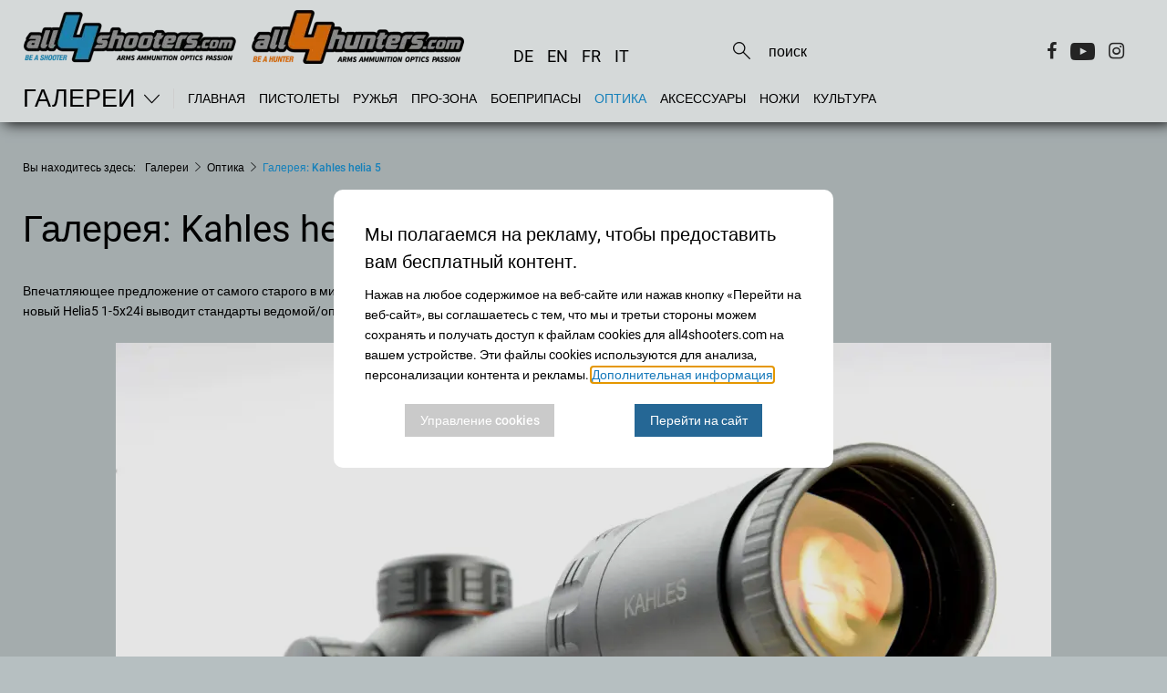

--- FILE ---
content_type: text/html;charset=UTF-8
request_url: https://www.all4shooters.com/ru/galerei-1/optika/kahles-helia-5/
body_size: 27954
content:
<!DOCTYPE html>
<html lang="ru">

<head>
    <meta content="ie=edge" http-equiv="x-ua-compatible"/>
    <title>Галерея: Kahles helia 5</title>
<link rel="preload" crossorigin="anonymous" as="font" integrity="sha512-VtBPUU5pT0kPWUFXAuAdG23JoO3OVdlY+pLL4vMMYKDAMbR6nAW+URoGCqX5Wu95B0R0/B402V9mgOF5AVj3xw==" href="https://www.all4shooters.com/:res/modules/common/common/framework/fonts/streamLineFont/fonts/streamline-30px.woff?fp=ab2a415b1666" type="font/woff"/>
<link rel="preload" crossorigin="anonymous" as="font" integrity="sha512-2C67YNMm6LG/xLJfGlH48Ly7ImpobIbEWwaq66TjvAI/7EOqSIPUiNcQ9b82zilBVIBEQttADlljBafjyk8DCQ==" href="https://www.all4shooters.com/:res/modules/common/common/framework/fonts/streamLineFont/fonts/streamline-30px-filled-in.woff?fp=62fdf8602f56" type="font/woff"/>
<link rel="preload" crossorigin="anonymous" as="font" integrity="sha512-c9rIYfGHK/0JFhYcNJU7C5viucbdkz/lfqAtvE9AFYioI3aG0PVjXyAxF2mmxWhpRlikF4UyuGlzovlb6JZQlg==" href="https://www.all4shooters.com/:res/modules/all4shooters/homepage/fontawesome/vendor/font-awesome/fonts/fontawesome-webfont.woff2?fp=d25e30b9cc1c" type="font/woff2"/>
<link rel="preload" crossorigin="anonymous" as="font" integrity="sha512-01pHFi/BYM1fgGw7t/61Dslv38gXU2YOrSLvM/ib5rG/1j0RNfa0edNcLp0w8jYP/IgZ78pnInDiMGNbyyBsgg==" href="https://www.all4shooters.com/:res/modules/common/common/framework/fonts/roboto/fonts/roboto-v30-latin-regular.woff2?fp=f6734f817711" type="font/woff2"/>
<link rel="preload" crossorigin="anonymous" as="font" integrity="sha512-+rlwslDdiAZHML0mA8Uw81A6uwr05AlXhod/lmChWb9K2YxavqLpXrOa6ME0F3NrV3L8ufh5Qf9eDzg8sXKZfw==" href="https://www.all4shooters.com/:res/modules/common/common/framework/fonts/roboto/fonts/roboto-v30-latin-500.woff2?fp=b01953823451" type="font/woff2"/>
<meta http-equiv="Content-Type" content="text/html;charset=UTF-8"/>
<meta name="generator" content="CMS ionas4"/>
<meta name="description" content="Впечатляющее предложение от самого старого в мире производителя оружейных прицелов, новый Helia5 1-5x24i выводит стандарты ведомой/опасной охоты на дичь с использованием охотничьих прицелов на новую высоту"/>
<style>@charset "UTF-8";/*! normalize-scss | MIT/GPLv2 License | bit.ly/normalize-scss */html{font-family:sans-serif;line-height:1.15;-ms-text-size-adjust:100%;-webkit-text-size-adjust:100%}body{margin:0}article,aside,footer,header,nav,section{display:block}h1{font-size:2em;margin:0.67em 0}figcaption,figure{display:block}figure{margin:1em 40px}hr{box-sizing:content-box;height:0;overflow:visible}main{display:block}pre{font-family:monospace, monospace;font-size:1em}a{background-color:transparent;-webkit-text-decoration-skip:objects}a:active,a:hover{outline-width:0}abbr[title]{border-bottom:none;text-decoration:underline;text-decoration:underline dotted}b,strong{font-weight:inherit}b,strong{font-weight:bolder}code,kbd,samp{font-family:monospace, monospace;font-size:1em}dfn{font-style:italic}mark{background-color:#ff0;color:#000}small{font-size:80%}sub,sup{font-size:75%;line-height:0;position:relative;vertical-align:baseline}sub{bottom:-0.25em}sup{top:-0.5em}audio,video{display:inline-block}audio:not([controls]){display:none;height:0}img{border-style:none}svg:not(:root){overflow:hidden}button,input,optgroup,select,textarea{font-family:sans-serif;font-size:100%;line-height:1.15;margin:0}button{overflow:visible}button,select{text-transform:none}button,html [type="button"],[type="reset"],[type="submit"]{-webkit-appearance:button}button::-moz-focus-inner,[type="button"]::-moz-focus-inner,[type="reset"]::-moz-focus-inner,[type="submit"]::-moz-focus-inner{border-style:none;padding:0}button:-moz-focusring,[type="button"]:-moz-focusring,[type="reset"]:-moz-focusring,[type="submit"]:-moz-focusring{outline:1px dotted ButtonText}input{overflow:visible}[type="checkbox"],[type="radio"]{box-sizing:border-box;padding:0}[type="number"]::-webkit-inner-spin-button,[type="number"]::-webkit-outer-spin-button{height:auto}[type="search"]{-webkit-appearance:textfield;outline-offset:-2px}[type="search"]::-webkit-search-cancel-button,[type="search"]::-webkit-search-decoration{-webkit-appearance:none}::-webkit-file-upload-button{-webkit-appearance:button;font:inherit}fieldset{border:1px solid #c0c0c0;margin:0 2px;padding:0.35em 0.625em 0.75em}legend{box-sizing:border-box;display:table;max-width:100%;padding:0;color:inherit;white-space:normal}progress{display:inline-block;vertical-align:baseline}textarea{overflow:auto}details{display:block}summary{display:list-item}menu{display:block}canvas{display:inline-block}template{display:none}[hidden]{display:none}.foundation-mq{font-family:"small=0em&medium=56.25em&large=78.125em"}html{box-sizing:border-box;font-size:14px}*,*::before,*::after{box-sizing:inherit}body{margin:0;padding:0;background:#B6BFC1;font-family:"Roboto",sans-serif;font-weight:normal;line-height:1.5;color:#000;-webkit-font-smoothing:antialiased;-moz-osx-font-smoothing:grayscale}img{display:inline-block;vertical-align:middle;max-width:100%;height:auto;-ms-interpolation-mode:bicubic}textarea{height:auto;min-height:50px;border-radius:0}select{box-sizing:border-box;width:100%;border-radius:0}.map_canvas img,.map_canvas embed,.map_canvas object,.mqa-display img,.mqa-display embed,.mqa-display object{max-width:none !important}button{padding:0;appearance:none;border:0;border-radius:0;background:transparent;line-height:1;cursor:auto}[data-whatinput='mouse'] button{outline:0}pre{overflow:auto}button,input,optgroup,select,textarea{font-family:inherit}.is-visible{display:block !important}.is-hidden{display:none !important}.row{max-width:90rem;margin-right:auto;margin-left:auto;display:flex;flex-flow:row wrap}.row .row{margin-right:-.71428571rem;margin-left:-.71428571rem}@media print, screen and (min-width: 56.25em){.row .row{margin-right:-.71428571rem;margin-left:-.71428571rem}}@media screen and (min-width: 78.125em){.row .row{margin-right:-.71428571rem;margin-left:-.71428571rem}}.row .row.collapse{margin-right:0;margin-left:0}.row.expanded{max-width:none}.row.expanded .row{margin-right:auto;margin-left:auto}.row:not(.expanded) .row{max-width:none}.row.collapse>.column,.row.collapse>.columns{padding-right:0;padding-left:0}.row.is-collapse-child,.row.collapse>.column>.row,.row.collapse>.columns>.row{margin-right:0;margin-left:0}.column,.columns{flex:1 1 0px;padding-right:.71428571rem;padding-left:.71428571rem;min-width:0}.column.row.row,.row.row.columns{float:none;display:block}.row .column.row.row,.row .row.row.columns{margin-right:0;margin-left:0;padding-right:0;padding-left:0}.small-1{flex:0 0 8.33333333%;max-width:8.33333333%}.small-offset-0{margin-left:0%}.small-2{flex:0 0 16.66666667%;max-width:16.66666667%}.small-offset-1{margin-left:8.33333333%}.small-3{flex:0 0 25%;max-width:25%}.small-offset-2{margin-left:16.66666667%}.small-4{flex:0 0 33.33333333%;max-width:33.33333333%}.small-offset-3{margin-left:25%}.small-5{flex:0 0 41.66666667%;max-width:41.66666667%}.small-offset-4{margin-left:33.33333333%}.small-6{flex:0 0 50%;max-width:50%}.small-offset-5{margin-left:41.66666667%}.small-7{flex:0 0 58.33333333%;max-width:58.33333333%}.small-offset-6{margin-left:50%}.small-8{flex:0 0 66.66666667%;max-width:66.66666667%}.small-offset-7{margin-left:58.33333333%}.small-9{flex:0 0 75%;max-width:75%}.small-offset-8{margin-left:66.66666667%}.small-10{flex:0 0 83.33333333%;max-width:83.33333333%}.small-offset-9{margin-left:75%}.small-11{flex:0 0 91.66666667%;max-width:91.66666667%}.small-offset-10{margin-left:83.33333333%}.small-12{flex:0 0 100%;max-width:100%}.small-offset-11{margin-left:91.66666667%}.small-up-1{flex-wrap:wrap}.small-up-1>.column,.small-up-1>.columns{flex:0 0 100%;max-width:100%}.small-up-2{flex-wrap:wrap}.small-up-2>.column,.small-up-2>.columns{flex:0 0 50%;max-width:50%}.small-up-3{flex-wrap:wrap}.small-up-3>.column,.small-up-3>.columns{flex:0 0 33.33333333%;max-width:33.33333333%}.small-up-4{flex-wrap:wrap}.small-up-4>.column,.small-up-4>.columns{flex:0 0 25%;max-width:25%}.small-up-5{flex-wrap:wrap}.small-up-5>.column,.small-up-5>.columns{flex:0 0 20%;max-width:20%}.small-up-6{flex-wrap:wrap}.small-up-6>.column,.small-up-6>.columns{flex:0 0 16.66666667%;max-width:16.66666667%}.small-up-7{flex-wrap:wrap}.small-up-7>.column,.small-up-7>.columns{flex:0 0 14.28571429%;max-width:14.28571429%}.small-up-8{flex-wrap:wrap}.small-up-8>.column,.small-up-8>.columns{flex:0 0 12.5%;max-width:12.5%}.small-collapse>.column,.small-collapse>.columns{padding-right:0;padding-left:0}.small-uncollapse>.column,.small-uncollapse>.columns{padding-right:.71428571rem;padding-left:.71428571rem}@media print, screen and (min-width: 56.25em){.medium-1{flex:0 0 8.33333333%;max-width:8.33333333%}.medium-offset-0{margin-left:0%}.medium-2{flex:0 0 16.66666667%;max-width:16.66666667%}.medium-offset-1{margin-left:8.33333333%}.medium-3{flex:0 0 25%;max-width:25%}.medium-offset-2{margin-left:16.66666667%}.medium-4{flex:0 0 33.33333333%;max-width:33.33333333%}.medium-offset-3{margin-left:25%}.medium-5{flex:0 0 41.66666667%;max-width:41.66666667%}.medium-offset-4{margin-left:33.33333333%}.medium-6{flex:0 0 50%;max-width:50%}.medium-offset-5{margin-left:41.66666667%}.medium-7{flex:0 0 58.33333333%;max-width:58.33333333%}.medium-offset-6{margin-left:50%}.medium-8{flex:0 0 66.66666667%;max-width:66.66666667%}.medium-offset-7{margin-left:58.33333333%}.medium-9{flex:0 0 75%;max-width:75%}.medium-offset-8{margin-left:66.66666667%}.medium-10{flex:0 0 83.33333333%;max-width:83.33333333%}.medium-offset-9{margin-left:75%}.medium-11{flex:0 0 91.66666667%;max-width:91.66666667%}.medium-offset-10{margin-left:83.33333333%}.medium-12{flex:0 0 100%;max-width:100%}.medium-offset-11{margin-left:91.66666667%}.medium-up-1{flex-wrap:wrap}.medium-up-1>.column,.medium-up-1>.columns{flex:0 0 100%;max-width:100%}.medium-up-2{flex-wrap:wrap}.medium-up-2>.column,.medium-up-2>.columns{flex:0 0 50%;max-width:50%}.medium-up-3{flex-wrap:wrap}.medium-up-3>.column,.medium-up-3>.columns{flex:0 0 33.33333333%;max-width:33.33333333%}.medium-up-4{flex-wrap:wrap}.medium-up-4>.column,.medium-up-4>.columns{flex:0 0 25%;max-width:25%}.medium-up-5{flex-wrap:wrap}.medium-up-5>.column,.medium-up-5>.columns{flex:0 0 20%;max-width:20%}.medium-up-6{flex-wrap:wrap}.medium-up-6>.column,.medium-up-6>.columns{flex:0 0 16.66666667%;max-width:16.66666667%}.medium-up-7{flex-wrap:wrap}.medium-up-7>.column,.medium-up-7>.columns{flex:0 0 14.28571429%;max-width:14.28571429%}.medium-up-8{flex-wrap:wrap}.medium-up-8>.column,.medium-up-8>.columns{flex:0 0 12.5%;max-width:12.5%}}@media print, screen and (min-width: 56.25em) and (min-width: 56.25em){.medium-expand{flex:1 1 0px}}.row.medium-unstack>.column,.row.medium-unstack>.columns{flex:0 0 100%}@media print, screen and (min-width: 56.25em){.row.medium-unstack>.column,.row.medium-unstack>.columns{flex:1 1 0px}}@media print, screen and (min-width: 56.25em){.medium-collapse>.column,.medium-collapse>.columns{padding-right:0;padding-left:0}.medium-uncollapse>.column,.medium-uncollapse>.columns{padding-right:.71428571rem;padding-left:.71428571rem}}@media screen and (min-width: 78.125em){.large-1{flex:0 0 8.33333333%;max-width:8.33333333%}.large-offset-0{margin-left:0%}.large-2{flex:0 0 16.66666667%;max-width:16.66666667%}.large-offset-1{margin-left:8.33333333%}.large-3{flex:0 0 25%;max-width:25%}.large-offset-2{margin-left:16.66666667%}.large-4{flex:0 0 33.33333333%;max-width:33.33333333%}.large-offset-3{margin-left:25%}.large-5{flex:0 0 41.66666667%;max-width:41.66666667%}.large-offset-4{margin-left:33.33333333%}.large-6{flex:0 0 50%;max-width:50%}.large-offset-5{margin-left:41.66666667%}.large-7{flex:0 0 58.33333333%;max-width:58.33333333%}.large-offset-6{margin-left:50%}.large-8{flex:0 0 66.66666667%;max-width:66.66666667%}.large-offset-7{margin-left:58.33333333%}.large-9{flex:0 0 75%;max-width:75%}.large-offset-8{margin-left:66.66666667%}.large-10{flex:0 0 83.33333333%;max-width:83.33333333%}.large-offset-9{margin-left:75%}.large-11{flex:0 0 91.66666667%;max-width:91.66666667%}.large-offset-10{margin-left:83.33333333%}.large-12{flex:0 0 100%;max-width:100%}.large-offset-11{margin-left:91.66666667%}.large-up-1{flex-wrap:wrap}.large-up-1>.column,.large-up-1>.columns{flex:0 0 100%;max-width:100%}.large-up-2{flex-wrap:wrap}.large-up-2>.column,.large-up-2>.columns{flex:0 0 50%;max-width:50%}.large-up-3{flex-wrap:wrap}.large-up-3>.column,.large-up-3>.columns{flex:0 0 33.33333333%;max-width:33.33333333%}.large-up-4{flex-wrap:wrap}.large-up-4>.column,.large-up-4>.columns{flex:0 0 25%;max-width:25%}.large-up-5{flex-wrap:wrap}.large-up-5>.column,.large-up-5>.columns{flex:0 0 20%;max-width:20%}.large-up-6{flex-wrap:wrap}.large-up-6>.column,.large-up-6>.columns{flex:0 0 16.66666667%;max-width:16.66666667%}.large-up-7{flex-wrap:wrap}.large-up-7>.column,.large-up-7>.columns{flex:0 0 14.28571429%;max-width:14.28571429%}.large-up-8{flex-wrap:wrap}.large-up-8>.column,.large-up-8>.columns{flex:0 0 12.5%;max-width:12.5%}}@media screen and (min-width: 78.125em) and (min-width: 78.125em){.large-expand{flex:1 1 0px}}.row.large-unstack>.column,.row.large-unstack>.columns{flex:0 0 100%}@media screen and (min-width: 78.125em){.row.large-unstack>.column,.row.large-unstack>.columns{flex:1 1 0px}}@media screen and (min-width: 78.125em){.large-collapse>.column,.large-collapse>.columns{padding-right:0;padding-left:0}.large-uncollapse>.column,.large-uncollapse>.columns{padding-right:.71428571rem;padding-left:.71428571rem}}.shrink{flex:0 0 auto;max-width:100%}.column-block{margin-bottom:1.42857143rem}.column-block>:last-child{margin-bottom:0}.article-slider__outer{margin-bottom:2.14285714rem;position:relative}@media screen and (max-width: 56.1875em){.article-slider__outer{margin-bottom:160px}}.article-slider__outer.slick-initialized .slick-slide{transition:none !important;display:flex !important}@media screen and (min-width: 78.125em){.article-slider__outer.slick-initialized .slick-slide{height:28.57142857rem !important}}.article-slider__outer .slick-arrow{position:absolute;transform:translateY(-50%);z-index:10;font-size:0;opacity:0;top:50%;transition:opacity .3s;cursor:pointer}@media screen and (max-width: 56.1875em){.article-slider__outer .slick-arrow{opacity:1}.article-slider__outer .slick-arrow.slick-prev{top:18%}.article-slider__outer .slick-arrow.slick-next{right:0;top:18%}}.article-slider__outer .slick-arrow.slick-prev{left:0}.article-slider__outer .slick-arrow.slick-prev:before{display:block;content:"";font-family:"streamline-30px-filled-in" !important;font-style:normal !important;font-weight:normal !important;font-variant:normal !important;text-transform:none !important;speak:none;line-height:1.25;-webkit-font-smoothing:antialiased;-moz-osx-font-smoothing:grayscale}@supports (content: ""/""){.article-slider__outer .slick-arrow.slick-prev:before{content:"" /""}}.article-slider__outer .slick-arrow.slick-next:before{display:block;content:"";font-family:"streamline-30px-filled-in" !important;font-style:normal !important;font-weight:normal !important;font-variant:normal !important;text-transform:none !important;speak:none;line-height:1.25;-webkit-font-smoothing:antialiased;-moz-osx-font-smoothing:grayscale}@supports (content: ""/""){.article-slider__outer .slick-arrow.slick-next:before{content:"" /""}}.article-slider__outer .slick-arrow:before{color:#fefefe;font-size:2.14285714rem;text-shadow:3px 1px 1px rgba(0,0,0,0.5)}.article-slider__outer:hover .slick-arrow{opacity:1}.article-slider__outer .slick-dots{margin:0;position:absolute;list-style-type:none;display:flex;align-items:center;justify-content:center;width:100%;bottom:1.78571429rem;left:0}.article-slider__outer .slick-dots .active button,.article-slider__outer .slick-dots .slick-active button{opacity:.9}.article-slider__outer .slick-dots button{font-size:0;padding:0 .21428571rem;pointer-events:all;cursor:pointer;opacity:.5}.article-slider__outer .slick-dots button:before{content:" ";width:9px;height:9px;background-color:#fefefe;border-radius:100%;display:block}.article-slider__item{display:none}.article-slider__item:first-child{display:flex}@media screen and (min-width: 78.125em){.article-slider__item{height:28.57142857rem !important}}.article-slider__item .card-category{display:inline}.article-slider__item .card-category:empty ~ .card-date{margin-left:0}@media screen and (min-width: 78.125em){.article-slider__item .card-text,.article-slider__item .card-title,.article-slider__item h4.article-teaser__title.card-title{height:100%}}.card-striped .card-badge{width:32px;height:17px}@media screen and (max-width: 56.1875em){.article-slider__outer .slick-track{display:flex !important}.article-slider__outer .slick-slide{height:inherit !important}.article-slider__outer .article-teaser__content.card-content{justify-content:space-between}}.article-slider__outer:not(.is-initialized) .card-slider .article-slider__item:not(:first-child){display:none}@keyframes fadeInTop{from{opacity:0;transform:translateY(-10px)}to{opacity:1;transform:translateY(0)}}body{padding-bottom:1.78571429rem}@media (min-width: 768px) and (max-width: 1249px){body{padding-top:7.14285714rem !important}}@media screen and (min-width: 78.125em){body{padding-top:12.28571429rem !important}}a{line-height:inherit;color:#1779ba;text-decoration:none;cursor:pointer}figure{margin:0}.row:not(.expanded){max-width:none}@media print, screen and (min-width: 56.25em){.row:not(.expanded){max-width:64.28571429rem}}@media screen and (min-width: 78.125em){.row:not(.expanded){max-width:89.28571429rem}}.shariff a:before{display:none !important}.shariff .orientation-horizontal .shariff-button{flex:initial !important;margin-right:.71428571rem;text-transform:capitalize}figcaption,.i4-img-caption{font-size:.85714286rem;color:#000;margin-top:.71428571rem}.i4-img-copyright{font-style:italic;line-height:1;text-align:right;padding:.14285714rem .28571429rem;background:rgba(254,254,254,0.5);color:#0a0a0a}.image-2-columns figure{margin-bottom:2.14285714rem}.image-2-columns figure a{position:relative;display:block}.image-2-columns figure a .i4-img-copyright{right:.21428571rem;bottom:.21428571rem}@media print, screen and (min-width: 56.25em){.image-2-columns{display:flex;flex-wrap:wrap}.image-2-columns figure{flex-basis:50%;max-width:50%}.image-2-columns figure:nth-child(odd){padding-right:.71428571rem}.image-2-columns figure:nth-child(even){padding-left:.71428571rem}.image-2-columns figure img{border:1px solid #cccccc;padding:.14285714rem}}@media screen and (max-width: 400px){body.template-article .image-2-columns figure,body.template-article .article-content .article-fullwidth-image{min-height:210px}}.article-content .article-fullwidth-image{margin-bottom:1.5em}.article-content .article-floated-image-small{width:17.85714286rem;margin-bottom:1.5em}.article-content .article-floated-image-small.i4-align-right{margin-left:1.5em}.article-content .article-floated-image-small.i4-align-left{margin-right:1.5em}@media screen and (max-width: 480px){.article-content .article-floated-image-small{float:none !important;margin:0 0 1.5em !important;width:auto}.article-content .article-floated-image-small img{width:100%}}.article-content .article-floated-image-extrasmall{width:8.92857143rem;margin-bottom:1.5em}.article-content .article-floated-image-extrasmall.i4-align-right{margin-left:1.5em}.article-content .article-floated-image-extrasmall.i4-align-left{margin-right:1.5em}@media screen and (max-width: 480px){.article-content .article-floated-image-extrasmall{float:none !important;margin:0 0 1.5em !important;width:auto}.article-content .article-floated-image-extrasmall img{width:100%}}body.template-root .page-headline-wrapper{display:none}.template-article h1{font-size:2rem;font-weight:500;padding-bottom:1.42857143rem;margin-bottom:0}@media print, screen and (min-width: 56.25em){.template-article h1{font-size:2.4rem}}.template-article .article-teaser-text{font-weight:500;padding-bottom:1.42857143rem;margin-bottom:1.42857143rem;border-bottom:1px solid black;line-height:1.7}.template-article .article-teaser-text .paragraph:last-child{margin:0}.template-article .article-teaser-author{font-size:.85714286rem;display:flex;align-items:center}.template-article .article-teaser-author .author{font-weight:500}.template-article .article-teaser-author .author-image{overflow:hidden;border-radius:50%;margin-right:10px}.template-article .article-teaser-author .author-image:empty{display:none}.template-article .article-teaser-author .article-teaser-date{color:#8a8a8a;font-size:.85714286rem;margin-left:auto}.template-article .article-teaser-media{margin:1.42857143rem 0 2.14285714rem 0}.template-article .article-teaser-media figcaption{margin-top:1.07142857rem}.template-article .article-teaser-media .image-wrapper{position:relative}.template-article .article-teaser-media .i4-img-copyright{font-style:italic;line-height:1;text-align:right;padding:.14285714rem .28571429rem;background:rgba(254,254,254,0.5);color:#0a0a0a}.template-article .article-content+.shariff{margin-bottom:.71428571rem;margin-top:1.42857143rem}.template-article .article-teaser-media+.shariff,.template-article .id-teaser+.shariff{margin-bottom:1.42857143rem}.template-article .article-content:after{content:'';display:block;clear:both}.template-article .article-content h2,.template-article .article-content h3,.template-article .article-content h4{margin-bottom:.3em}.template-article .article-content .component-richText:after{content:'';display:block;clear:both}.template-article .article-content .i4-img-container img{border:1px solid #cccccc;padding:.14285714rem;max-height:650px !important}.template-article .article-content .i4-img-container .i4-img-copyright{bottom:.21428571rem;right:.21428571rem}.template-article .title{font-weight:500;font-size:1.42857143rem;margin-bottom:.35714286rem}@media print, screen and (min-width: 56.25em){.template-article .title{font-size:1.78571429rem}}.template-article .footer-divider,.template-article .page-teaser-section{display:none}.template-article .footer-social-buttons:before{content:'';display:block;width:calc(100% - 20px);margin:2.5rem auto;border-top:1px solid #e5e5e5}.template-article-top{padding:0 .71428571rem}.template-article-top__main{width:100%}@media screen and (min-width: 78.125em){.template-article-top__main{width:64.28571429rem;margin-right:1.42857143rem}}.template-article-top__aside{width:100%;border-top:1px solid #e5e5e5}.template-article-top__aside .is-empty{display:none}@media screen and (min-width: 78.125em){.template-article-top__aside{width:20.71428571rem;margin-left:1.42857143rem;border:0}}.template-article-top__aside iframe{width:100%}.template-article-top__aside .aside-table-wrapper{border:1px solid #e5e5e5;padding:1.42857143rem .35714286rem;margin-bottom:2.14285714rem;background:#fefefe}.template-article-top__aside .aside-table-wrapper p.table-title{font-size:1.14285714rem;font-weight:500;margin-bottom:.35714286rem}.template-article-top__aside .aside-table-wrapper p.table-subtitle{font-weight:500;margin-bottom:.71428571rem}.template-article-top__aside .aside-table-wrapper .i4-img-copyright-wrapper{width:100%}.template-article-top__aside .aside-table-wrapper table{border-collapse:collapse;width:100%}.template-article-top__aside .aside-table-wrapper table thead,.template-article-top__aside .aside-table-wrapper table td{border-bottom:1px solid #e5e5e5;padding:.35714286rem .35714286rem}.template-article-top__aside .aside-table-wrapper table thead:first-child,.template-article-top__aside .aside-table-wrapper table td:first-child{font-weight:500;vertical-align:top}.template-article-top__aside .aside-table-wrapper table tr:last-child td{border:none}.cookies-disclaimer-wrapper{background-color:#e5e5e5;position:fixed;bottom:0;width:100%;z-index:999999}.cookies-disclaimer-wrapper .cookies-disclaimer{width:100%;padding:.71428571rem 0;display:inline-flex;z-index:10;justify-content:space-between;align-items:center}@media screen and (max-width: 56.1875em){.cookies-disclaimer-wrapper .cookies-disclaimer{flex-wrap:wrap}}.cookies-disclaimer-wrapper .cookies-disclaimer .cookies-disclaimer__text{margin-right:.71428571rem;margin-left:.71428571rem}@media screen and (max-width: 56.1875em){.cookies-disclaimer-wrapper .cookies-disclaimer .cookies-disclaimer__buttons{margin-left:.71428571rem;margin-top:.71428571rem;margin-bottom:.35714286rem}}.cookies-disclaimer-wrapper .cookies-disclaimer .cookies-disclaimer__buttons .cookies-disclaimer__dismiss,.cookies-disclaimer-wrapper .cookies-disclaimer .cookies-disclaimer__buttons .cookies-disclaimer__accept,.cookies-disclaimer-wrapper .cookies-disclaimer .cookies-disclaimer__buttons .cookies-disclaimer__more-info{color:inherit;padding:.35714286rem 1.42857143rem;border:1px solid;border-radius:.28571429rem;margin-right:.71428571rem;white-space:nowrap}body:not(.mode-editor) .i4-img-caption[contenteditable="true"]{pointer-events:none}a.dead-link{text-decoration:line-through;color:inherit !important;cursor:default}.breadcrumbs{list-style-type:none;margin-left:0;margin-top:0;padding-left:0;padding-bottom:2.14285714rem;margin-bottom:0}@media screen and (max-width: 78.0625em){.breadcrumbs{display:none}}.breadcrumbs li{display:inline-block}.breadcrumbs .prefix{font-size:.85714286rem;padding-right:.71428571rem}@media screen and (max-width: 56.1875em){.breadcrumbs .prefix{font-size:.71428571rem}}.breadcrumbs .prefix+li:before{display:none}.breadcrumbs__item ~ .breadcrumbs__item:before{content:"\e5cb";font-family:"streamline-30px-filled-in" !important;font-style:normal !important;font-weight:normal !important;font-variant:normal !important;text-transform:none !important;speak:none;line-height:1;-webkit-font-smoothing:antialiased;-moz-osx-font-smoothing:grayscale;position:relative;font-size:.71428571rem;margin:0 .35714286rem}.breadcrumbs__item a{color:#000;font-weight:500;font-size:.85714286rem}.breadcrumbs__item.active a{color:#178fcf}@media screen and (max-width: 56.1875em){.breadcrumbs__item ~ .breadcrumbs__item:before{font-size:.71428571rem}.breadcrumbs__item a{font-size:.85714286rem}}.cookie-consent-dialogue .cookie-consent-form.hide-it{display:none}.cookie-consent-form{position:fixed;top:0;right:0;bottom:0;left:0;display:flex;flex-direction:row;align-items:center;justify-content:center;z-index:999999;border-radius:10px;border:none}.cookie-consent-form .cookie-consent-form__header{font-size:20px;padding-bottom:10px;font-weight:normal}@media screen and (max-width: 56.1875em){.cookie-consent-form .cookie-consent-form__header{font-size:16px}}.cookie-consent-form button.cookie-consent-form__extended-hint-reject-all-button{display:none}.cookie-consent-form button.cookie-consent-form__extended-hint-permit-all-button{background-color:#256795;color:#fefefe}.cookie-consent-form button.cookie-consent-form__extended-hint-manage-cookies-button{background:#cacaca;color:#fefefe}.cookie-consent-form .cookie-consent-form__buttons{justify-content:space-around}.cookie-consent-form__container{width:520px;max-width:calc(100vw - 20px);padding:20px;border-radius:10px;background-color:#fff}.cookie-consent-form__header{font-weight:500}.cookie-consent-form__options{margin-left:0;list-style:none}.cookie-consent-form__option{list-style:none;margin:10px 0;padding:10px 0}.cookie-consent-form__option+.cookie-consent-form__option{border-top:1px solid #eee}.cookie-consent-form__option-label-not-decided{background:#3adb76;color:#fefefe;padding:2px 5px;border-radius:2px;margin-left:10px}.cookie-consent-form__buttons{display:flex}.cookie-consent-form__buttons button{display:inline-flex;justify-content:center;min-width:60px;overflow:hidden;align-items:center;line-height:1;white-space:nowrap;outline:0;cursor:pointer;transition:background-color .3s, color .3s, border-color .3s;height:36px;padding-left:1.2em;padding-right:1.2em;font-size:14px;font-weight:500}.cookie-consent-form__save-button{background-color:#2a75a9;color:#fefefe;margin-left:auto}.cookie-consent-form__save-button:hover,.cookie-consent-form__save-button:focus{background-color:#256795;color:#fefefe}.cookie-consent-form__permit-button{color:#3adb76}.cookie-consent-form__permit-button:hover,.cookie-consent-form__permit-button:focus{color:#3adb76;background:rgba(58,219,118,0.18)}.cookie-consent-form__reject-button{color:#ec5840}.cookie-consent-form__reject-button:hover,.cookie-consent-form__reject-button:focus{color:#ec5840;background:rgba(236,88,64,0.18)}.privacy-shield{display:flex;flex-wrap:wrap;background-color:#ddd;color:#000;min-height:100px;padding:1.5em;margin-bottom:15px}.privacy-shield-icon{flex-basis:4rem;font-size:3rem;line-height:3rem}.privacy-shield-description{flex-basis:calc(100% - 4rem);display:flex;align-items:center;padding:0 !important}.privacy-shield-button-permit-options{display:inline-flex;justify-content:center;min-width:60px;overflow:hidden;position:relative;align-items:center;line-height:1;white-space:nowrap;text-decoration:none;outline:0;vertical-align:middle;cursor:pointer;transition:background-color .3s, color .3s, border-color .3s;height:36px;padding-left:1.2em;padding-right:1.2em;font-size:14px;margin:10px 0 0;border-radius:0 !important;text-transform:uppercase;font-weight:500;background-color:#2a75a9;color:#fefefe}.privacy-shield-button-permit-options:hover,.privacy-shield-button-permit-options:focus{background-color:#205980;color:#fefefe}.privacy-shield-button-permit-options:before{border-radius:inherit;color:inherit;content:'';position:absolute;left:0;top:0;height:100%;opacity:.18;width:100%;transition:inherit}.privacy-shield-button-permit-options i,.privacy-shield-button-permit-options .icon{order:2;margin-left:.5em;font-size:1.25em}.privacy-shield-options{position:absolute;display:flex;flex-direction:column;background:#fff;padding:10px;z-index:4;box-shadow:0 0 3px rgba(0,0,0,0.33)}@media screen and (max-width: 56.1875em){.privacy-shield-options{left:10px;right:10px}.privacy-shield-options .privacy-shield-button-permit-forever,.privacy-shield-options .privacy-shield-button-permit-one-time{margin:0;white-space:normal;height:auto;padding-top:1.2em;padding-bottom:1.2em}.privacy-shield-options .privacy-shield-button-permit-forever{margin:0 0 10px 0;line-height:1.3}}.privacy-shield-options button{display:inline-flex;justify-content:center;min-width:60px;overflow:hidden;position:relative;align-items:center;line-height:1;white-space:nowrap;text-decoration:none;outline:0;vertical-align:middle;cursor:pointer;transition:background-color .3s, color .3s, border-color .3s;height:36px;padding-left:1.2em;padding-right:1.2em;font-size:14px;margin:10px;border-radius:0 !important;text-transform:uppercase;font-weight:500}.privacy-shield .privacy-shield-button-permit-one-time{color:#fefefe;order:3;background-color:#878787}.privacy-shield .privacy-shield-button-permit-one-time:hover,.privacy-shield .privacy-shield-button-permit-one-time:focus{color:#fefefe;background-color:#6e6d6d}.privacy-shield .privacy-shield-button-permit-session{display:none}.privacy-shield .privacy-shield-button-permit-forever{order:1;color:#fefefe;background-color:#2a75a9}.privacy-shield .privacy-shield-button-permit-forever:hover,.privacy-shield .privacy-shield-button-permit-forever:focus{color:#fefefe;background-color:#205980}.privacy-shield-wrapper{position:relative}.privacy-shield-wrapper .privacy-shield-buttons{display:flex;flex-wrap:wrap;background-color:#ddd;color:#000;padding:1em;align-items:center}.privacy-shield-wrapper .privacy-shield-button-forbid{background:#ec5840;height:40px;color:#fefefe;cursor:pointer;padding:0 10px;transition:background-color .3s, color .3s, border-color .3s}.privacy-shield-wrapper .privacy-shield-button-forbid:hover{background:#e23317}.article-teaser.card.is-banner .privacy-shield{height:100px;padding:5px}.article-teaser.card.is-banner .privacy-shield-icon{display:none}.article-teaser.card.is-banner .privacy-shield-description{flex:0 0 100%;font-size:11px}.article-teaser.card.is-banner .privacy-shield-button{font-size:10px;height:30px;margin:0}.article-teaser.card.is-banner .privacy-shield-button-permit-forever{margin-bottom:10px}.component-banner-4-columns .privacy-shield-button-permit-one-time,.ad-fullsize .privacy-shield-button-permit-one-time,.article-teaser.card.is-banner .privacy-shield-button-permit-one-time,.template-article-top__aside .privacy-shield-button-permit-one-time,.template-document-top__aside .privacy-shield-button-permit-one-time,#shop-categories .privacy-shield-button-permit-one-time,.component-navbar .privacy-shield-button-permit-one-time{display:none}.component-banner-4-columns .privacy-shield-wrapper .privacy-shield-buttons,.ad-fullsize .privacy-shield-wrapper .privacy-shield-buttons,.article-teaser.card.is-banner .privacy-shield-wrapper .privacy-shield-buttons,.template-article-top__aside .privacy-shield-wrapper .privacy-shield-buttons,.template-document-top__aside .privacy-shield-wrapper .privacy-shield-buttons,#shop-categories .privacy-shield-wrapper .privacy-shield-buttons,.component-navbar .privacy-shield-wrapper .privacy-shield-buttons{display:none}#shop-categories .privacy-shield{margin-bottom:25px}.component-youtube-video .youtube-video{margin:0}.component-youtube-video .privacy-shield-buttons{margin-bottom:20px}.cookie-consent-state .cookie-consent-state__options{list-style-type:none;margin-left:0}.cookie-consent-state .cookie-consent-state__option{display:flex;align-items:center;margin-bottom:5px}.cookie-consent-state .cookie-consent-state__option-state:before{margin-right:5px;display:flex;align-items:center}.cookie-consent-state .cookie-consent-state__option-state[data-state="permitted"]:before{content:"";font-family:"streamline-30px-filled-in" !important;font-style:normal !important;font-weight:normal !important;font-variant:normal !important;text-transform:none !important;speak:none;line-height:1.25;-webkit-font-smoothing:antialiased;-moz-osx-font-smoothing:grayscale;color:green}@supports (content: ""/""){.cookie-consent-state .cookie-consent-state__option-state[data-state="permitted"]:before{content:"" /""}}.cookie-consent-state .cookie-consent-state__option-state[data-state="forbidden"]:before{content:"";font-family:"streamline-30px-filled-in" !important;font-style:normal !important;font-weight:normal !important;font-variant:normal !important;text-transform:none !important;speak:none;line-height:1.25;-webkit-font-smoothing:antialiased;-moz-osx-font-smoothing:grayscale;color:red}@supports (content: ""/""){.cookie-consent-state .cookie-consent-state__option-state[data-state="forbidden"]:before{content:"" /""}}.cookie-consent-state__change-button{background-color:#256795;color:#fefefe;cursor:pointer;transition:background-color .3s, color .3s, border-color .3s;height:36px;padding-left:1.2em;padding-right:1.2em;font-size:14px;font-weight:500}.cookie-consent-state__change-button:hover{background-color:#256795}.cookie-consent-dialogue__advertising h4{margin-bottom:15px}.cookie-consent-dialogue__advertising .cookie-consent-form__buttons{justify-content:center}.cookie-consent-dialogue__advertising .cookie-consent-form__buttons button{margin-left:0}.cookie-consent-dialogue__advertising .cookie-consent-form__buttons button.permit-all{margin-left:25px}.cookie-consent-dialogue__advertising .cookie-consent-form__buttons button:not(.permit-all){background:#cacaca}#header{margin-bottom:2.14285714rem;background-color:#EDF1F2;width:100%;z-index:99;top:0;box-shadow:5px 1px 15px black}@media (min-width: 768px){#header{position:fixed !important}}@media screen and (min-width: 78.125em){.row.header-bottom{transition:max-height 0.5s;max-height:59px}#header.stickymenu:not(.mobile-menu-expanded) .row.header-bottom{transition:all 0.3s;max-height:0;visibility:hidden;opacity:0;transform:translateY(-25px)}#header.stickymenu:not(.mobile-menu-expanded) .header-top-content .social-buttons{justify-content:flex-start}#header.stickymenu:not(.mobile-menu-expanded) .header-top-content button.hide-for-large{display:block !important}#header.stickymenu.mobile-menu-expanded .mobile-menu-container.hide-for-large.expanded{display:block !important}#header.stickymenu.mobile-menu-expanded nav.greedy-nav.show-for-large{display:none !important}#header.stickymenu.mobile-menu-expanded .row.header-top .columns.small-12 .header-top-content button.hide-for-large{display:block !important}}.header-top-content{display:flex;align-items:center;padding:.71428571rem 0;position:relative}@media screen and (min-width: 78.125em){.header-top-content{align-items:flex-end}}.header-top-content button.hide-for-large{order:100}@media screen and (min-width: 78.125em){.header-top-content button.hide-for-large{display:none}}.header-bottom-content{display:flex;align-items:flex-end}@media print, screen and (min-width: 56.25em){.header-bottom-content{position:relative}}.template-themeindex .header-bottom-content{flex-wrap:wrap;border-bottom:0}.header-bottom-content ul{padding-left:0}.template-suche .header-bottom-content h1{display:none}.header-logos{display:flex;align-items:center;justify-content:center}@media screen and (min-width: 56.25em) and (max-width: 78.0625em){.header-logos{width:50%}}@media (max-width: 767px){.header-logos{flex-wrap:wrap;justify-content:space-between;margin-bottom:.71428571rem;width:100%}}@media screen and (min-width: 78.125em){.header-logo{max-width:235px}.header-logo img:not(.complete){height:58px}}@media (max-width: 767px){.header-logo{width:calc(50% - 10px);position:relative;overflow:hidden}.header-logo:before{content:'';width:100%;padding-top:29%;display:block}.header-logo img{position:absolute;left:0;top:0}.header-top-content{justify-content:center;flex-wrap:wrap}.header-top-content button.hide-for-large{order:1}}@media (min-width: 768px) and (max-width: 1249px){.header-logos{flex:0 0 27.85714286rem}.header-logos img:not(.complete){height:47px}}.all4hunters-logo{margin-left:1.07142857rem}.social-buttons{list-style-type:none;margin:0;display:flex;justify-content:flex-end;flex:1;font-size:1.42857143rem;margin-right:1.07142857rem}@media screen and (max-width: 78.0625em){.social-buttons{display:none}}.social-buttons li{padding:0 .53571429rem}.social-buttons a,.social-buttons span{color:#282828}.social-buttons a:before{display:none !important}.header-search{position:relative;margin-left:1.07142857rem;display:flex;justify-content:flex-end}@media screen and (max-width: 56.1875em){.header-search{order:99;flex:1}}@media screen and (min-width: 78.125em){.header-search{flex:1;margin-left:3.57142857rem;margin-bottom:-.28571429rem}}.search-form.clone{position:absolute;right:0;top:0;transition:width .3s;z-index:99;background-color:#EDF1F2;display:none}.search-form.clone .searchfield{width:100% !important;padding-top:0;padding-bottom:0;margin-bottom:-.71428571rem}.search-form.clone .close-button{order:99;display:none}.search-form.clone.is-fullsize .close-button{display:block;color:#cacaca;font-size:1.42857143rem;cursor:pointer}.search-growable-fullsize .search-form.clone{display:block}.search-growable-fullsize .search-form.origin{pointer-events:none;opacity:0}.header-search.search-growable-partial .grow{width:12.5rem !important}[data-toggle='mobile-menu-container'],.language-navigation-wrapper.mobile,.header-logos{transition:transform .3s}.mobile-portrait .has-search-input-overlay [data-toggle='mobile-menu-container'],.mobile-portrait .has-search-input-overlay .language-navigation-wrapper.mobile{transform:translateX(-1000px)}.mobile-landscape .has-search-input-overlay .header-logos,.mobile-landscape .has-search-input-overlay .language-navigation-wrapper.mobile{transform:translateX(-1000px)}#header .search-form .search{display:flex;align-items:center;position:relative}@media screen and (max-width: 56.1875em){#header .search-form .search{position:static}}#header .search-form .searchfield{display:block;box-sizing:border-box;width:100%;height:2.78571429rem;margin:0 0 1.14285714rem;padding:0.57142857rem;border-radius:0;background-color:#EDF1F2;box-shadow:inset 0 1px 2px rgba(10,10,10,0.1);font-family:inherit;font-size:1.14285714rem;font-weight:normal;line-height:1.5;color:#0a0a0a;transition:box-shadow 0.5s, border-color 0.25s ease-in-out;appearance:none;margin-bottom:0;order:2;border:0;box-shadow:none;margin-left:.71428571rem;padding-left:0;width:4.28571429rem;transition:width .3s}@media screen and (min-width: 78.125em){#header .search-form .searchfield{width:auto !important}}#header .search-form .searchbutton{font-size:0;cursor:pointer;padding:0 .71428571rem}#header .search-form .searchbutton:before{content:"F";font-family:"streamline-30px-filled-in" !important;font-style:normal !important;font-weight:normal !important;font-variant:normal !important;text-transform:none !important;speak:none;line-height:1.25;-webkit-font-smoothing:antialiased;-moz-osx-font-smoothing:grayscale;font-size:1.35714286rem;color:#0a0a0a}@supports (content: ""/""){#header .search-form .searchbutton:before{content:"F" /""}}.template-article h1{font-size:2rem;font-weight:500;padding-bottom:1.42857143rem;margin-bottom:0;margin-top:0}@media print, screen and (min-width: 56.25em){.template-article h1{font-size:2.4rem}}html.whatinput-types-initial{overflow:auto !important}html.is-ie11 #header .header-logos .header-logo img{width:100%}html.is-ie11 .card-image-outer .card-image,html.is-ie11 .card-image-outer.is-youtube-thumbnail .card-image{position:static;height:auto}@media screen and (min-width: 78.125em){html.is-ie11 .related-articles .card-stacked{flex:0 0 23%}}.language-navigation{list-style-type:none;margin:0;padding-left:0}.language-navigation a{text-transform:uppercase;font-weight:400;color:#000;font-size:1.28571429rem}.language-navigation a.active{color:#178fcf}.language-navigation-wrapper.desktop{flex:1;margin-left:3.21428571rem}@media screen and (min-width: 78.125em){.language-navigation-wrapper.desktop{padding-bottom:.07142857rem}}@media screen and (max-width: 78.0625em){.language-navigation-wrapper.desktop{display:none}}.language-navigation-wrapper.desktop a{padding:0 .53571429rem}@media screen and (min-width: 78.125em){.language-navigation-wrapper.desktop li{line-height:1.07142857rem}}.language-navigation-wrapper.mobile{flex:1;display:flex;justify-content:flex-end;position:relative;z-index:1000}@media screen and (max-width: 56.1875em){.language-navigation-wrapper.mobile{flex:5;order:98}}.language-navigation.desktop{display:flex}@media screen and (max-width: 78.0625em){.language-navigation.desktop{display:none}}.language-navigation.mobile{display:flex;flex-direction:column;height:28px;overflow:hidden;position:relative}@media screen and (min-width: 78.125em){.language-navigation.mobile{display:none}}.language-navigation.mobile.expanded{overflow:visible}.language-navigation.mobile li{order:99;background-color:#EDF1F2;flex-shrink:0}.language-navigation.mobile li:not(.active){border-left:1px solid #e5e5e5;border-right:1px solid #e5e5e5}.language-navigation.mobile li:last-child{border-bottom:1px solid #e5e5e5}.language-navigation.mobile li.active{order:1}.language-navigation.mobile a{display:flex;align-items:center;justify-content:space-between}.language-navigation.mobile a:after{display:block;transition:transform .3s}.language-navigation.mobile a.active{pointer-events:none}.language-navigation.mobile a.active:after{content:"\e5b0";font-family:"streamline-30px-filled-in" !important;font-style:normal !important;font-weight:normal !important;font-variant:normal !important;text-transform:none !important;speak:none;line-height:1;-webkit-font-smoothing:antialiased;-moz-osx-font-smoothing:grayscale;font-size:.82rem;margin-left:.35714286rem;padding-right:.14285714rem}.language-navigation.mobile li:not(.active){position:relative;padding-left:5px;padding-right:5px}.language-navigation.mobile.expanded li.active+li{border-top:1px solid #e5e5e5}.language-navigation.mobile.expanded a.active:after{transform:rotateZ(180deg)}.menu-link{display:block;color:#000;font-weight:400;text-transform:uppercase;white-space:nowrap;transition:color .3s}.menu-link.is-active,.menu-link:hover,.menu-link:focus,.menu-link:active{color:#178fcf}.startpage-desktop-menu{list-style-type:none;margin:0;display:flex;padding:1.07142857rem 0}@media screen and (max-width: 78.0625em){.startpage-desktop-menu{display:none}}.startpage-desktop-menu li{display:flex;align-items:center;justify-content:center}.startpage-desktop-menu li:not(:last-child){padding-right:1.07142857rem;margin-right:1.07142857rem;border-right:1px solid #e5e5e5}.startpage-desktop-menu .menu-link{font-size:1.28571429rem}.subpage-level-2-menu{list-style-type:none;margin:0;display:flex;padding:1.07142857rem 0}@media screen and (max-width: 78.0625em){.subpage-level-2-menu.show-for-large{display:none}}.subpage-level-2-menu li{display:flex;align-items:center;justify-content:center}.subpage-level-2-menu li:not(:last-child){padding-right:1.07142857rem}.subpage-level-2-menu a.is-active,.subpage-level-2-menu a:hover,.subpage-level-2-menu a:focus,.subpage-level-2-menu a:active{color:#178fcf}.subpage-level-2-menu .menu-link{font-size:1rem}.subpage-level-2-menu li:first-child a{border-left:1px solid #e5e5e5;padding-left:1.07142857rem;margin-left:1.07142857rem}.subpage-level-1-menu-wrapper{position:relative;align-self:stretch;display:flex;align-items:center}@media screen and (max-width: 78.0625em){.subpage-level-1-menu-wrapper.show-for-large{display:none}}.subpage-level-1-menu-wrapper .menu-link{font-size:1.21428571rem}.subpage-level-1-menu-wrapper .menu-headline{padding:0.21428571rem 1.42857143rem;font-weight:500;margin:0}.subpage-level-1-menu-wrapper .menu-headline:hover{color:currentColor}.subpage-level-1-menu-wrapper.expanded .subpage-level-1-menu{display:block;animation:fadeInTop .3s}.subpage-level-1-menu-wrapper .active-document .item:not(.is-active){display:none}.subpage-level-1-menu-wrapper .active-document .link:after{content:"";font-family:"streamline-30px-filled-in" !important;font-style:normal !important;font-weight:normal !important;font-variant:normal !important;text-transform:none !important;speak:none;line-height:1.25;-webkit-font-smoothing:antialiased;-moz-osx-font-smoothing:grayscale;font-size:1.21428571rem;margin-left:.71428571rem}@supports (content: ""/""){.subpage-level-1-menu-wrapper .active-document .link:after{content:"" /""}}.subpage-level-1-menu-wrapper .active-document a{font-size:1.92857143rem;text-transform:uppercase;color:#000 !important}.subpage-level-1-menu .item.is-active{display:none}.subpage-level-1-menu-wrapper ul{list-style-type:none;margin:0}.subpage-level-1-menu{position:absolute;left:0;top:100%;background-color:#fff;box-shadow:0 0 10px 2px rgba(0,0,0,0.15);padding:.71428571rem 0;display:none}.subpage-level-1-menu a{padding:.21428571rem 1.42857143rem}.hidden-links{display:none;width:2.85714286rem;position:absolute;right:0;top:50%;transform:translateY(-50%)}.hidden-links ul{padding:.35714286rem 0;display:none;position:absolute;list-style-type:none;right:0;background:#fefefe;top:calc(100% + 12px);margin:0;animation:fadeInTop .3s;box-shadow:0 0 10px 2px rgba(0,0,0,0.15)}.hidden-links ul li{padding:.35714286rem .71428571rem;font-size:1.14285714rem}.hidden-links.is-visible{display:flex !important;align-self:stretch}.hidden-links.is-visible button{flex:0 0 2.85714286rem;height:2.14285714rem;border-left:1px solid #8a8a8a;cursor:pointer}.hidden-links.is-visible button:before{color:#0a0a0a;content:"";font-family:"streamline-30px-filled-in" !important;font-style:normal !important;font-weight:normal !important;font-variant:normal !important;text-transform:none !important;speak:none;line-height:1.25;-webkit-font-smoothing:antialiased;-moz-osx-font-smoothing:grayscale}@supports (content: ""/""){.hidden-links.is-visible button:before{content:"" /""}}@media screen and (max-width: 78.0625em){.hidden-links.is-visible{display:none !important}}@media screen and (max-width: 78.0625em){.hidden-links{display:none !important}}.themeindex-menu{display:flex;width:100%;justify-content:space-evenly;list-style-type:none;margin:0;padding:.71428571rem 0;border-top:1px solid #e5e5e5;border-bottom:3px solid #e5e5e5}@media screen and (max-width: 78.0625em){.themeindex-menu{display:none}}.themeindex-menu_mobile{display:flex;width:100%;justify-content:space-evenly;list-style-type:none;margin-left:0;margin-right:0;margin-top:-2rem;margin-bottom:1.78571429rem;padding:.71428571rem 0;border-top:1px solid #e5e5e5;border-bottom:3px solid #e5e5e5}@media screen and (max-width: 56.1875em){.themeindex-menu_mobile{justify-content:center;flex-wrap:wrap}.themeindex-menu_mobile .item a{padding:0 .71428571rem}}[data-toggle='mobile-menu-container']{position:relative;display:flex;align-items:center;cursor:pointer;margin-left:1.07142857rem}@media screen and (max-width: 56.1875em){[data-toggle='mobile-menu-container']{margin-left:0}}[data-toggle='mobile-menu-container'].is-active .inner{transform:rotate(225deg) !important;transition-delay:0.12s !important;transition-timing-function:cubic-bezier(0.215, 0.61, 0.355, 1) !important}[data-toggle='mobile-menu-container'].is-active .inner:before{top:0 !important;opacity:0 !important;transition:top 0.1s ease-out, opacity 0.1s 0.12s ease-out !important}[data-toggle='mobile-menu-container'].is-active .inner:after{bottom:0 !important;transform:rotate(-90deg) !important;transition:bottom 0.1s ease-out,transform 0.22s 0.12s cubic-bezier(0.215, 0.61, 0.355, 1) !important}[data-toggle='mobile-menu-container'] .outer{position:relative;display:inline-block;width:3.21428571rem;height:3.21428571rem;background-color:#000;transition-duration:0.22s;transition-timing-function:cubic-bezier(0.55, 0.055, 0.675, 0.19)}[data-toggle='mobile-menu-container'] .outer .inner{display:block;top:calc(50% - .10714286rem);left:.53571429rem}[data-toggle='mobile-menu-container'] .outer .inner:after,[data-toggle='mobile-menu-container'] .outer .inner:before,[data-toggle='mobile-menu-container'] .outer .inner{position:absolute;transition-timing-function:ease;transition-property:transform;transition-duration:.15s;width:2.14285714rem;height:.21428571rem;border-radius:0;background-color:#fefefe}[data-toggle='mobile-menu-container'] .outer .inner:before{content:" ";display:block;transition:top 0.1s ease-in 0.25s,opacity 0.1s ease-in;top:-.64285714rem}[data-toggle='mobile-menu-container'] .outer .inner:after{content:" ";display:block;transition:bottom 0.1s ease-in 0.25s,transform 0.22s cubic-bezier(0.55, 0.055, 0.675, 0.19);bottom:-.64285714rem}.mobile-menu-container ul{list-style-type:none;margin:0}.mobile-menu-expanded .header-bottom-content{border-bottom:0}@media print, screen and (min-width: 56.25em){.mobile-menu-expanded .header-bottom-content{border-bottom:0}}.mobile-menu{display:flex;flex-direction:column}.mobile-menu-container{display:none;width:100%;position:absolute;background:#fff;top:100%;left:0;overflow-y:auto;animation:fadeInTop .3s reverse;border-bottom:3px solid #e5e5e5;padding:.71428571rem .71428571rem 1.42857143rem .71428571rem}@media screen and (min-width: 78.125em){.mobile-menu-container{width:max-content;left:unset;right:0}}@media screen and (min-width: 56.25em) and (max-width: 78.0625em){.mobile-menu-container{padding:.71428571rem 0}}.mobile-menu-container.expanded{animation:fadeInTop .3s}.mobile-menu-container .item.has-children:not(.is-active) ul{display:none}.mobile-menu-container .item.hide-children ul{display:none}.mobile-menu-container .link-level-1.is-active{font-size:1.28571429rem;font-weight:500;color:#000}.mobile-menu-container .link-level-2{padding:.35714286rem 0}.mobile-menu-container .link-level-1{font-size:1.28571429rem;padding:.35714286rem 0}.mobile-menu-container .link-level-1.is-active{border-bottom:1px solid #e5e5e5}.mobile-menu-container .item-level-1{order:2}.mobile-menu-container .item-level-1.is-active{order:1}.mobile-menu-level-2{padding-left:1.07142857rem}.mobile-menu-container.expanded{display:block}.navbar-component-wrapper{margin-bottom:.71428571rem;position:relative;height:3.92857143rem}.navbar-component-wrapper.not-first{margin-top:0}@media screen and (max-width: 56.1875em){.navbar-component-wrapper{height:2.85714286rem}}.navbar-wrapper{background-color:#4C5558;display:flex;align-items:center;position:absolute;top:0;bottom:0;width:100%;height:3.92857143rem}.navbar-wrapper button{cursor:pointer}@media screen and (max-width: 56.1875em){.navbar-wrapper{height:2.85714286rem}}.navbar{margin:0;display:flex;align-items:center;list-style-type:none}@media screen and (max-width: 78.0625em){.navbar li{flex-shrink:0}}.navbar-inner-wrapper{display:flex;flex:1;overflow:hidden}.navbar-link{color:#fefefe;text-transform:uppercase;display:block;font-weight:500;white-space:nowrap;padding-left:.53571429rem;padding-right:.53571429rem}.navbar-link:hover,.navbar-link:active,.navbar-link:visited,.navbar-link:focus{color:#fefefe}.navbar-link.large{font-size:1.92857143rem}@media screen and (max-width: 56.1875em){.navbar-link.large{font-size:1.42857143rem}}.navbar:not(:empty){border-left:1px solid #8a8a8a}.navbar-hidden-links{margin:0;position:absolute;top:100%;background:#000;list-style-type:none;right:2.85714286rem;z-index:4;min-width:9.28571429rem}.navbar-hidden-links a{padding-top:.28571429rem;padding-bottom:.28571429rem}.navbar-wrapper .hidden{display:none}.navbar-hidden-links-toggle{flex:0 0 2.14285714rem;height:2.14285714rem;position:relative;display:flex;align-items:center;justify-content:center}.navbar-hidden-links-toggle .dot{position:relative}.navbar-hidden-links-toggle .dot:after,.navbar-hidden-links-toggle .dot:before{content:" ";position:absolute;left:0;top:0}.navbar-hidden-links-toggle .dot:before{transform:translateY(-8px)}.navbar-hidden-links-toggle .dot:after{transform:translateY(8px)}.navbar-hidden-links-toggle .dot:before,.navbar-hidden-links-toggle .dot:after,.navbar-hidden-links-toggle .dot{width:5px;height:5px;display:block;border-radius:100%;background-color:#fff}.navbar-section-visibility-trigger{flex:0 0 2.85714286rem;height:2.14285714rem;border-left:1px solid #8a8a8a}.navbar-section-visibility-trigger:before{color:#fff;content:"\e5cc";font-family:"streamline-30px-filled-in" !important;font-style:normal !important;font-weight:normal !important;font-variant:normal !important;text-transform:none !important;speak:none;line-height:1;-webkit-font-smoothing:antialiased;-moz-osx-font-smoothing:grayscale}.navbar-show-section-button,.navbar-hide-section-button{position:absolute;top:100%;right:0;color:#fff;background-color:#000;z-index:3;padding:.71428571rem}button.greedy-nav-button{display:none}button.greedy-nav-button.hidden{display:none}button.greedy-nav-button::after{content:attr(count);position:absolute;width:30px;height:30px;left:-16px;top:12px;text-align:center;background-color:#4f4f4f;color:#fff;font-size:14px;line-height:28px;border-radius:50%;border:3px solid #fff;font-weight:500}ul.hiddenmenu-links{padding:.35714286rem 0;position:absolute;list-style-type:none;right:0;background:#fefefe;top:100%;margin:0;animation:fadeInTop .3s;box-shadow:0 0 10px 2px rgba(0,0,0,0.15)}ul.hiddenmenu-links.hidden{display:none}ul.hiddenmenu-links li{display:block;border-top:1px solid #efefef;padding:.35714286rem .71428571rem;font-size:1.14285714rem}nav.greedy-nav.show-for-large{display:flex;flex-direction:row-reverse}.component-pagelist{margin:0 0 2.85714286rem;padding:0 0 2.85714286rem;border-bottom:1px solid #e5e5e5}.component-pagelist .teaser{font-weight:500}.component-pagelist .pagelist{display:flex;flex-wrap:wrap;margin:0;padding-left:1.28571429rem}.component-pagelist .pagelist-item{flex:0 0 50%}@media print, screen and (min-width: 56.25em){.component-pagelist .pagelist-item{flex:0 0 33.333%}}body.mode-editor.template-article .article-teaser-media .image-wrapper{max-height:unset}body.mode-editor.template-article .article-teaser-media .image-wrapper img{min-height:500px}body.mode-editor.template-article [data-ionas4-type="xhtml"]{margin:5px 0}#progress-scroll{width:40px;height:50px;background:#178fcf;right:25px;bottom:25px;position:fixed;cursor:pointer;z-index:999;opacity:0;visibility:hidden;transform:translateY(15px);-webkit-transition:all 200ms linear;transition:all 200ms linear;box-shadow:rgba(0,0,0,0.2) 0 0 15px -3px}#progress-scroll:before{position:absolute;text-align:center;font-size:40px;content:"";font-family:"streamline-30px-filled-in" !important;font-style:normal !important;font-weight:normal !important;font-variant:normal !important;text-transform:none !important;speak:none;line-height:1.25;-webkit-font-smoothing:antialiased;-moz-osx-font-smoothing:grayscale;color:white}@supports (content: ""/""){#progress-scroll:before{content:"" /""}}#progress-scroll.active-progress{opacity:1;visibility:visible;transform:translateY(0)}@media (min-width: 1200px) and (max-width: 1599px){body:not(.template-article) .werbebanner{display:none}}@media (min-width: 320px) and (max-width: 580px){body:not(.template-article) .werbebanner.slider{top:683px}}.werbebanner{display:flex;justify-content:center;width:100%;position:absolute;top:-15px;transition:height 0.3s ease}@media screen and (max-width: 1599px){.werbebanner{height:150px;overflow:hidden;max-height:600px}}.werbebanner .privacy-shield-wrapper .privacy-shield-buttons{display:none}.werbebanner a:before{display:none !important}.werbebanner .row.columns.small-12.main-column.no-margin{margin:0}@media screen and (max-width: 1599px){.werbebanner .row.columns.small-12.main-column.no-margin{display:none}}.werbebanner .wb-leftcontainer ins div,.werbebanner .wb-rightcontainer ins div{width:auto !important}.werbebanner.posFix{position:fixed;top:158px}.werbebanner.posAbs{bottom:0}@media screen and (min-width: 1599px){.werbebanner.posAbs{top:unset !important}}@media screen and (max-width: 1599px){.werbebanner.posFix.slider{position:absolute}}@media screen and (max-width: 1599px){.werbebanner.header{position:relative;margin-bottom:10px}}@media screen and (max-width: 1599px){.werbebanner .wb-rightcontainer{display:none}}main{position:relative}body.template-subpage1 .werbebanner,body.template-subpage2 .werbebanner{top:-100px}@media screen and (max-width: 1599px){body.template-subpage1 .werbebanner,body.template-subpage2 .werbebanner{top:0}}body.template-subpage1 .werbebanner.posFix,body.template-subpage2 .werbebanner.posFix{top:209px}body.template-subpage1 .werbebanner.posAbs,body.template-subpage2 .werbebanner.posAbs{top:unset}@media screen and (min-width: 1599px){.template-article .werbebanner{top:-107px !important}}.template-article .werbebanner .wb-leftcontainer{margin-right:10px}.template-article .werbebanner .wb-rightcontainer{margin-left:10px}@media screen and (max-width: 1599px){.template-article .werbebanner{top:0;position:relative;margin-bottom:5px}.template-article .werbebanner.posFix,.template-article .werbebanner.posAbs{position:relative;top:unset !important}}@media screen and (min-width: 1599px){.template-article .werbebanner.posFix{top:157px !important}}@media screen and (min-width: 1599px){.template-article .werbebanner.posAbs{top:unset !important}}.template-article .werbebanner .privacy-shield{flex-wrap:wrap-reverse}.template-article .main-top,.template-article .template-article-headline,.template-article .template-article-top{z-index:1;position:relative}.infinite-article-teaser{text-align:center;margin-bottom:1.78571429rem}.infinite-article-teaser time.article-teaser__date.card-date{display:block;font-size:10px}.infinite-article-teaser span.article-teaser__category.card-category{display:none}.infinite-article-teaser span.article-teaser__headline.card-headline{-webkit-line-clamp:3;display:-webkit-box;-webkit-box-orient:vertical;overflow:hidden;text-overflow:ellipsis}@media screen and (min-width: 78.125em){.infinite-article-teaser span.article-teaser__headline.card-headline{font-size:14px;padding-top:8px;display:-webkit-box;-webkit-line-clamp:4;-webkit-box-orient:vertical;overflow:hidden;text-overflow:ellipsis}}.infinite-article-teaser .setup-4{text-align:left}@media screen and (min-width: 78.125em){.infinite-article-teaser article.article-teaser.card{height:100%}.infinite-article-teaser article.article-teaser.card .article-teaser__wrapper.card-wrapper{flex-direction:column;max-height:280px}.infinite-article-teaser article.article-teaser.card .article-teaser__wrapper.card-wrapper .article-teaser__content.card-content{font-size:16px;min-height:140px;justify-content:start}.infinite-article-teaser article.article-teaser.card .article-teaser__wrapper.card-wrapper .article-teaser__content.card-content h4.article-teaser__title.card-title{display:flex;flex-direction:column;height:100%}.infinite-article-teaser article.article-teaser.card .article-teaser__wrapper.card-wrapper .article-teaser__content.card-content h4.article-teaser__title.card-title time.article-teaser__date.card-date{font-size:15px}}.infinite-article-teaser .load-more{position:relative;z-index:10;background:#fff;color:black;padding:.71428571rem 1.78571429rem;display:inline-block;font-weight:bold}.infinite-article-teaser .load-more:before{content:"";font-family:"streamline-30px-filled-in" !important;font-style:normal !important;font-weight:normal !important;font-variant:normal !important;text-transform:none !important;speak:none;line-height:1.25;-webkit-font-smoothing:antialiased;-moz-osx-font-smoothing:grayscale;font-weight:bold !important;font-size:.71428571rem;margin-right:.35714286rem;display:inline-block;color:black}@supports (content: ""/""){.infinite-article-teaser .load-more:before{content:"" /""}}.infinite-article-teaser .load-more.loading:before{content:"";font-family:"streamline-30px-filled-in" !important;font-style:normal !important;font-weight:normal !important;font-variant:normal !important;text-transform:none !important;speak:none;line-height:1.25;-webkit-font-smoothing:antialiased;-moz-osx-font-smoothing:grayscale;font-size:.71428571rem;margin-right:.35714286rem;display:inline-block;animation:spinner .5s infinite forwards;color:black}@supports (content: ""/""){.infinite-article-teaser .load-more.loading:before{content:"" /""}}.mobile-teaser-load-more{position:relative;z-index:10;background:#fff;color:black;padding:.71428571rem 1.78571429rem;display:inline-block;font-weight:bold}.mobile-teaser-load-more:before{content:"";font-family:"streamline-30px-filled-in" !important;font-style:normal !important;font-weight:normal !important;font-variant:normal !important;text-transform:none !important;speak:none;line-height:1.25;-webkit-font-smoothing:antialiased;-moz-osx-font-smoothing:grayscale;font-weight:bold !important;font-size:.71428571rem;margin-right:.35714286rem;display:inline-block;color:black}@supports (content: ""/""){.mobile-teaser-load-more:before{content:"" /""}}.mobile-teaser-load-more.loading:before{content:"";font-family:"streamline-30px-filled-in" !important;font-style:normal !important;font-weight:normal !important;font-variant:normal !important;text-transform:none !important;speak:none;line-height:1.25;-webkit-font-smoothing:antialiased;-moz-osx-font-smoothing:grayscale;font-size:.71428571rem;margin-right:.35714286rem;display:inline-block;animation:spinner .5s infinite forwards;color:black}@supports (content: ""/""){.mobile-teaser-load-more.loading:before{content:"" /""}}.loadmore-wrapper{text-align:center}img[src*=i4-nopic]{display:none}.row.footer-top-themen .columns.small-12.large-6:first-child{display:none}.row.footer-top-themen .columns.small-12.large-6{width:100%;max-width:100%;flex:100%}.fa,.is-youtube-thumbnail:before{display:inline-block;font:normal normal normal 14px/1 FontAwesome;font-size:inherit;text-rendering:auto;-webkit-font-smoothing:antialiased;-moz-osx-font-smoothing:grayscale}.card-grid{margin-bottom:2.14285714rem}.card-content{flex:1}.card-headline{display:block}.card-category{font-size:1rem}.card-promo{background:#C90A1B;position:absolute;left:0;top:0;z-index:9;padding:.14285714rem .71428571rem}.card-promo-text{color:#FFFFFF;text-transform:uppercase;font-size:.85714286rem}.is-youtube-thumbnail:before{content:"\f16a";position:absolute;width:100%;left:0;top:0;height:100%;display:flex;align-items:center;justify-content:center;z-index:2;color:#fff;opacity:.6;font-size:4.28571429rem;background-color:rgba(0,0,0,0.3);pointer-events:none}.card-wrapper{width:100%;position:relative;background-color:#fff;display:flex;overflow:hidden;box-shadow:rgba(0,0,0,0.2) 0px 0px 15px -3px}.card-image-outer{overflow:hidden;position:relative;display:flex;align-items:center;justify-content:center}.card-image{position:absolute;width:100%;height:100%;top:0;left:0;bottom:0;right:0;object-fit:cover;background-repeat:no-repeat;background-size:cover;background-position:50% 50%}.card-text{color:#000}.card-headline{color:#000}.card-category{color:#8a8a8a;text-transform:uppercase;display:block}.card-date{color:#8a8a8a}.card-striped{display:flex;width:100%}.card-striped .card-image{object-fit:contain}.card-striped .is-youtube-thumbnail .card-image{object-fit:cover}.card-striped.is-dummy{height:7.14285714rem}.card-striped .card-image-outer{flex:0 0 10rem;height:7.14285714rem}.card-striped .card-badge{position:absolute;left:-.07142857rem;top:-.14285714rem;z-index:9}.card-striped .card-date{display:none}.card-striped .card-text{display:none}.card-striped .card-title{margin-bottom:0}.card-striped .card-headline{font-size:.85714286rem;font-weight:500}.card-striped .card-content{padding:.35714286rem .85714286rem;display:flex;justify-content:center;flex-direction:column;min-height:7.14285714rem}.card-striped .card-more-button{display:none}.card-stacked{display:flex;width:100%}.card-stacked .card-wrapper{display:block}.card-stacked .card-image-outer{height:15.71428571rem;width:100%}.card-stacked .card-content{padding:1.42857143rem}.card-stacked .card-date{display:none}.card-stacked .card-headline{font-size:.95rem;font-weight:500}.card-stacked .card-title{margin-bottom:0}.card-stacked .card-more-button{display:none}.card-stacked .card-text{display:none}.card-50-50-small{display:flex;width:100%}.card-50-50-small .card-image-outer{width:50%}.card-50-50-small .card-date{display:none}.card-50-50-small .card-text{display:none}.card-50-50-small .card-title{margin-bottom:0}.card-50-50-small .card-headline{font-size:.95rem;font-weight:500}.card-50-50-small .card-content{padding:1.42857143rem;display:flex;justify-content:center;flex-direction:column;min-height:11.07142857rem}.card-50-50-small .card-more-button{display:none}@media screen and (max-width: 56.1875em){.card-slider .card-image{position:static}.card-slider .card-text p{display:-webkit-box;-webkit-line-clamp:6;text-overflow:ellipsis;overflow:hidden;-webkit-box-orient:vertical}}@media screen and (min-width: 56.25em) and (max-width: 78.0625em){.card-slider .card-text p{display:-webkit-box;-webkit-line-clamp:6;text-overflow:ellipsis;overflow:hidden;-webkit-box-orient:vertical}}.card-slider .card-image{position:absolute;left:0;top:0;height:100%;width:100%;object-fit:cover}.card-slider .article-teaser__image-inner{height:0;padding-bottom:57.159%;overflow:hidden;display:block}@media screen and (max-width: 56.1875em){.card-slider .card-image-outer{height:auto;min-height:61vw}}@media screen and (min-width: 78.125em){.card-slider .card-image-outer{width:50rem}}@media screen and (min-width: 56.25em) and (max-width: 78.0625em){.card-slider .card-image-outer{width:100%;height:433px !important;padding-top:56.25%}}.card-slider .card-wrapper{display:block}@media screen and (min-width: 78.125em){.card-slider .card-wrapper{display:flex}}.card-slider .card-title{margin-bottom:0}.card-slider .card-headline{font-size:1.42857143rem;font-weight:500;color:black;line-height:1.3}@media screen and (min-width: 56.25em) and (max-width: 78.0625em){.card-slider .card-headline{font-size:2rem}}@media screen and (min-width: 78.125em){.card-slider .card-headline{font-size:1.4rem}}.card-slider .card-content{padding:2.14285714rem 2.85714286rem;display:flex;justify-content:center;flex-direction:column}@media screen and (max-width: 56.1875em){.card-slider .card-content{padding:1.42857143rem 1.78571429rem}}.card-slider .card-date{font-size:.95rem;margin-left:1.07142857rem}.card-slider .card-text{margin-top:1.42857143rem;color:#000}.card-slider .card-text p{font-size:1.07142857rem;line-height:1.3}.card-slider .card-text:hover,.card-slider .card-textfocus,.card-slider .card-text:active,.card-slider .card-text:visited{color:#000}.card-slider .card-category,.card-slider .card-date{color:black}.card-slider .card-more-button{margin-top:.71428571rem}.card-slider .card-more-button span{text-transform:uppercase;font-weight:500;background-color:#000;padding:.57142857rem 1.42857143rem;color:#fff}.card-slider .card-more-button:focus{outline:none}.card-50-50-large .card-image-outer{width:50%}.card-50-50-large .card-title{margin-bottom:0}.card-50-50-large .card-headline{font-size:2rem;font-weight:500}.card-50-50-large .card-content{padding:1.42857143rem;display:flex;justify-content:center;flex-direction:column;min-height:21.42857143rem}.card-50-50-large .card-date{font-size:.95rem;margin-left:1.07142857rem}.card-50-50-large .card-text{margin-top:1.42857143rem}.card-50-50-large .card-more-button{background-color:grey;color:white}.card.is-banner{display:block}.card.is-banner .ad-banner>ins{width:100%;overflow:hidden;display:block}.card.is-banner .is-dummy{background:#e5e5e5;width:100% !important;height:100px !important;padding:.71428571rem}.card.is-banner .ad-banner img{height:100%;object-fit:contain}.card.is-banner .ad-banner>ins[data-revive-loaded]{position:relative;height:auto !important}.card.is-banner .ad-banner>ins[data-revive-loaded]>div:first-child{transform:rotateZ(90deg);position:absolute;left:100%;width:auto !important;transform-origin:0 0;font-size:.78571429rem !important;z-index:9}.card-overlapped{display:flex;width:100%}.card-overlapped .card-image-outer{position:absolute;width:100%;height:100%}.card-overlapped .card-content{position:relative;display:flex;align-items:flex-end;padding:1.42857143rem;background-image:linear-gradient(to top, rgba(0,0,0,0.75) 0%, transparent 40%);z-index:3;pointer-events:none}.card-overlapped .card-title{margin-bottom:0}@media screen and (max-width: 56.1875em){.card-overlapped .card-headline{font-size:1.28571429rem !important}.card-overlapped .card-content{background-image:linear-gradient(to top, rgba(0,0,0,0.75) 0%, transparent 70%)}}.card-overlapped .card-headline{font-weight:500;font-size:1.71428571rem}.card-overlapped .card-headline,.card-overlapped .card-category{color:#fff}.card-overlapped .card-text,.card-overlapped .card-more-button,.card-overlapped .card-date{display:none}@media screen and (max-width: 56.1875em){.card-50-50-small--mq-small{display:flex;width:100%}.card-50-50-small--mq-small .card-image-outer{width:50%}.card-50-50-small--mq-small .card-date{display:none}.card-50-50-small--mq-small .card-text{display:none}.card-50-50-small--mq-small .card-title{margin-bottom:0}.card-50-50-small--mq-small .card-headline{font-size:.95rem;font-weight:500}.card-50-50-small--mq-small .card-content{padding:1.42857143rem;display:flex;justify-content:center;flex-direction:column;min-height:11.07142857rem}.card-50-50-small--mq-small .card-more-button{display:none}.card-striped--mq-small{display:flex;width:100%}.card-striped--mq-small .card-image{object-fit:contain}.card-striped--mq-small .is-youtube-thumbnail .card-image{object-fit:cover}.card-striped--mq-small.is-dummy{height:7.14285714rem}.card-striped--mq-small .card-image-outer{flex:0 0 10rem;height:7.14285714rem}.card-striped--mq-small .card-badge{position:absolute;left:-.07142857rem;top:-.14285714rem;z-index:9}.card-striped--mq-small .card-date{display:none}.card-striped--mq-small .card-text{display:none}.card-striped--mq-small .card-title{margin-bottom:0}.card-striped--mq-small .card-headline{font-size:.85714286rem;font-weight:500}.card-striped--mq-small .card-content{padding:.35714286rem .85714286rem;display:flex;justify-content:center;flex-direction:column;min-height:7.14285714rem}.card-striped--mq-small .card-more-button{display:none}}@media screen and (min-width: 56.25em) and (max-width: 78.0625em){.card-50-50-small--mq-medium{display:flex;width:100%}.card-50-50-small--mq-medium .card-image-outer{width:50%}.card-50-50-small--mq-medium .card-date{display:none}.card-50-50-small--mq-medium .card-text{display:none}.card-50-50-small--mq-medium .card-title{margin-bottom:0}.card-50-50-small--mq-medium .card-headline{font-size:.95rem;font-weight:500}.card-50-50-small--mq-medium .card-content{padding:1.42857143rem;display:flex;justify-content:center;flex-direction:column;min-height:11.07142857rem}.card-50-50-small--mq-medium .card-more-button{display:none}.card-striped--mq-medium{display:flex;width:100%}.card-striped--mq-medium .card-image{object-fit:contain}.card-striped--mq-medium .is-youtube-thumbnail .card-image{object-fit:cover}.card-striped--mq-medium.is-dummy{height:7.14285714rem}.card-striped--mq-medium .card-image-outer{flex:0 0 10rem;height:7.14285714rem}.card-striped--mq-medium .card-badge{position:absolute;left:-.07142857rem;top:-.14285714rem;z-index:9}.card-striped--mq-medium .card-date{display:none}.card-striped--mq-medium .card-text{display:none}.card-striped--mq-medium .card-title{margin-bottom:0}.card-striped--mq-medium .card-headline{font-size:.85714286rem;font-weight:500}.card-striped--mq-medium .card-content{padding:.35714286rem .85714286rem;display:flex;justify-content:center;flex-direction:column;min-height:7.14285714rem}.card-striped--mq-medium .card-more-button{display:none}}@media screen and (min-width: 78.125em){.card-50-50-small--mq-large{display:flex;width:100%}.card-50-50-small--mq-large .card-image-outer{width:50%}.card-50-50-small--mq-large .card-date{display:none}.card-50-50-small--mq-large .card-text{display:none}.card-50-50-small--mq-large .card-title{margin-bottom:0}.card-50-50-small--mq-large .card-headline{font-size:.95rem;font-weight:500}.card-50-50-small--mq-large .card-content{padding:1.42857143rem;display:flex;justify-content:center;flex-direction:column;min-height:11.07142857rem}.card-50-50-small--mq-large .card-more-button{display:none}.card-striped--mq-large{display:flex;width:100%}.card-striped--mq-large .card-image{object-fit:contain}.card-striped--mq-large .is-youtube-thumbnail .card-image{object-fit:cover}.card-striped--mq-large.is-dummy{height:7.14285714rem}.card-striped--mq-large .card-image-outer{flex:0 0 10rem;height:7.14285714rem}.card-striped--mq-large .card-badge{position:absolute;left:-.07142857rem;top:-.14285714rem;z-index:9}.card-striped--mq-large .card-date{display:none}.card-striped--mq-large .card-text{display:none}.card-striped--mq-large .card-title{margin-bottom:0}.card-striped--mq-large .card-headline{font-size:.85714286rem;font-weight:500}.card-striped--mq-large .card-content{padding:.35714286rem .85714286rem;display:flex;justify-content:center;flex-direction:column;min-height:7.14285714rem}.card-striped--mq-large .card-more-button{display:none}}.article-teaser{position:relative}.article-teaser-debugger{font-size:11px;position:absolute;background:white;color:#0a0a0a;border:1px solid #000;left:0;top:0;opacity:.9;overflow:scroll;width:100%;z-index:2}@media screen and (min-width: 78.125em){.card-grid.setup-1,.article-teaser-grid-infinity-loader.setup-1{margin-left:-.35714286rem;margin-right:-.35714286rem;display:flex;flex-wrap:wrap;flex-direction:column;height:22.85714286rem}.card-grid.setup-1 .card,.article-teaser-grid-infinity-loader.setup-1 .card{width:50%;padding:0 .35714286rem}.card-grid.setup-1 .card:nth-child(1),.article-teaser-grid-infinity-loader.setup-1 .card:nth-child(1){height:22.85714286rem}.card-grid.setup-1 .card:nth-child(2),.card-grid.setup-1 .card:nth-child(3),.article-teaser-grid-infinity-loader.setup-1 .card:nth-child(2),.article-teaser-grid-infinity-loader.setup-1 .card:nth-child(3){height:11.07142857rem}.card-grid.setup-1 .card:nth-child(2),.article-teaser-grid-infinity-loader.setup-1 .card:nth-child(2){margin-bottom:.71428571rem}}@media screen and (min-width: 56.25em) and (max-width: 78.0625em){.card-grid.setup-1 .card,.article-teaser-grid-infinity-loader.setup-1 .card{margin-bottom:.71428571rem;padding:0}.card-grid.setup-1[data-mpage="1"] .card:nth-child(1):before,.article-teaser-grid-infinity-loader.setup-1[data-mpage="1"] .card:nth-child(1):before{content:" ";padding-top:52.86458333%;display:table}.card-grid.setup-1 .card.is-dummy:nth-child(2),.card-grid.setup-1 .card.is-dummy:nth-child(3),.article-teaser-grid-infinity-loader.setup-1 .card.is-dummy:nth-child(2),.article-teaser-grid-infinity-loader.setup-1 .card.is-dummy:nth-child(3){height:11.07142857rem}}@media screen and (max-width: 56.1875em){.card-grid.setup-1 .card,.article-teaser-grid-infinity-loader.setup-1 .card{margin-bottom:.71428571rem}.card-grid.setup-1[data-mpage="1"] .card:nth-child(1):before,.article-teaser-grid-infinity-loader.setup-1[data-mpage="1"] .card:nth-child(1):before{content:" ";padding-top:52.89256198%;display:table}}.card-grid.setup-2 .card:nth-child(2) .card-promo,.card-grid.setup-2 .card:nth-child(3) .card-promo,.card-grid.setup-2 .card:nth-child(4) .card-promo,.article-teaser-grid-infinity-loader.setup-2 .card:nth-child(2) .card-promo,.article-teaser-grid-infinity-loader.setup-2 .card:nth-child(3) .card-promo,.article-teaser-grid-infinity-loader.setup-2 .card:nth-child(4) .card-promo{display:none}@media screen and (min-width: 78.125em){.card-grid.setup-2,.article-teaser-grid-infinity-loader.setup-2{display:flex;flex-wrap:wrap;flex-direction:column;height:22.85714286rem}.card-grid.setup-2 .card:nth-child(1),.article-teaser-grid-infinity-loader.setup-2 .card:nth-child(1){width:50%;height:22.85714286rem;padding-right:.71428571rem}.card-grid.setup-2 .card:nth-child(2),.card-grid.setup-2 .card:nth-child(3),.card-grid.setup-2 .card:nth-child(4),.card-grid.setup-2 .card:nth-child(5),.article-teaser-grid-infinity-loader.setup-2 .card:nth-child(2),.article-teaser-grid-infinity-loader.setup-2 .card:nth-child(3),.article-teaser-grid-infinity-loader.setup-2 .card:nth-child(4),.article-teaser-grid-infinity-loader.setup-2 .card:nth-child(5){width:25%}.card-grid.setup-2 .card:nth-child(2),.card-grid.setup-2 .card:nth-child(3),.card-grid.setup-2 .card:nth-child(4),.article-teaser-grid-infinity-loader.setup-2 .card:nth-child(2),.article-teaser-grid-infinity-loader.setup-2 .card:nth-child(3),.article-teaser-grid-infinity-loader.setup-2 .card:nth-child(4){height:7.14285714rem}.card-grid.setup-2 .card:nth-child(5),.article-teaser-grid-infinity-loader.setup-2 .card:nth-child(5){height:22.85714286rem;padding-left:.71428571rem}.card-grid.setup-2 .card:nth-child(2),.article-teaser-grid-infinity-loader.setup-2 .card:nth-child(2){margin-bottom:.71428571rem}.card-grid.setup-2 .card:nth-child(3),.article-teaser-grid-infinity-loader.setup-2 .card:nth-child(3){margin-bottom:.71428571rem}}@media screen and (min-width: 56.25em) and (max-width: 78.0625em){.card-grid.setup-2,.article-teaser-grid-infinity-loader.setup-2{height:52.57142857rem;position:relative}.card-grid.setup-2 .card,.article-teaser-grid-infinity-loader.setup-2 .card{position:absolute}.card-grid.setup-2 .card:nth-child(1),.article-teaser-grid-infinity-loader.setup-2 .card:nth-child(1){height:29rem;width:100%;left:0;top:0}.card-grid.setup-2 .card:nth-child(2),.card-grid.setup-2 .card:nth-child(3),.card-grid.setup-2 .card:nth-child(4),.article-teaser-grid-infinity-loader.setup-2 .card:nth-child(2),.article-teaser-grid-infinity-loader.setup-2 .card:nth-child(3),.article-teaser-grid-infinity-loader.setup-2 .card:nth-child(4){height:7.14285714rem;width:calc(50% - 5px);left:0}.card-grid.setup-2 .card:nth-child(2),.article-teaser-grid-infinity-loader.setup-2 .card:nth-child(2){top:29.71428571rem}.card-grid.setup-2 .card:nth-child(3),.article-teaser-grid-infinity-loader.setup-2 .card:nth-child(3){top:37.57142857rem}.card-grid.setup-2 .card:nth-child(4),.article-teaser-grid-infinity-loader.setup-2 .card:nth-child(4){top:45.42857143rem}.card-grid.setup-2 .card:nth-child(5),.article-teaser-grid-infinity-loader.setup-2 .card:nth-child(5){left:calc(50% + 5px);top:29.71428571rem;width:calc(50% - 5px);height:22.85714286rem}}@media screen and (max-width: 56.1875em){.card-grid.setup-2 .card,.article-teaser-grid-infinity-loader.setup-2 .card{margin-bottom:.71428571rem}.card-grid.setup-2:not([data-mpage="2"]).card:nth-child(1):before,.article-teaser-grid-infinity-loader.setup-2:not([data-mpage="2"]).card:nth-child(1):before{content:" ";padding-top:52.89256198%;display:table}}.card-grid.setup-3 .card:nth-child(1) .card-promo,.card-grid.setup-3 .card:nth-child(2) .card-promo,.card-grid.setup-3 .card:nth-child(3) .card-promo,.card-grid.setup-3 .card:nth-child(4) .card-promo,.card-grid.setup-3 .card:nth-child(5) .card-promo,.card-grid.setup-3 .card:nth-child(6) .card-promo,.article-teaser-grid-infinity-loader.setup-3 .card:nth-child(1) .card-promo,.article-teaser-grid-infinity-loader.setup-3 .card:nth-child(2) .card-promo,.article-teaser-grid-infinity-loader.setup-3 .card:nth-child(3) .card-promo,.article-teaser-grid-infinity-loader.setup-3 .card:nth-child(4) .card-promo,.article-teaser-grid-infinity-loader.setup-3 .card:nth-child(5) .card-promo,.article-teaser-grid-infinity-loader.setup-3 .card:nth-child(6) .card-promo{display:none}@media screen and (min-width: 78.125em){.card-grid.setup-3,.article-teaser-grid-infinity-loader.setup-3{margin-left:-.35714286rem;margin-right:-.35714286rem;display:flex;flex-wrap:wrap;flex-direction:column;height:22.85714286rem}.card-grid.setup-3 .card,.article-teaser-grid-infinity-loader.setup-3 .card{padding:0 .35714286rem}.card-grid.setup-3 .card:nth-child(7),.article-teaser-grid-infinity-loader.setup-3 .card:nth-child(7){width:50%;height:22.85714286rem}.card-grid.setup-3 .card:nth-child(1),.card-grid.setup-3 .card:nth-child(2),.card-grid.setup-3 .card:nth-child(3),.card-grid.setup-3 .card:nth-child(4),.card-grid.setup-3 .card:nth-child(5),.card-grid.setup-3 .card:nth-child(6),.article-teaser-grid-infinity-loader.setup-3 .card:nth-child(1),.article-teaser-grid-infinity-loader.setup-3 .card:nth-child(2),.article-teaser-grid-infinity-loader.setup-3 .card:nth-child(3),.article-teaser-grid-infinity-loader.setup-3 .card:nth-child(4),.article-teaser-grid-infinity-loader.setup-3 .card:nth-child(5),.article-teaser-grid-infinity-loader.setup-3 .card:nth-child(6){width:25%;height:7.14285714rem}.card-grid.setup-3 .card:nth-child(1),.card-grid.setup-3 .card:nth-child(2),.card-grid.setup-3 .card:nth-child(4),.card-grid.setup-3 .card:nth-child(5),.article-teaser-grid-infinity-loader.setup-3 .card:nth-child(1),.article-teaser-grid-infinity-loader.setup-3 .card:nth-child(2),.article-teaser-grid-infinity-loader.setup-3 .card:nth-child(4),.article-teaser-grid-infinity-loader.setup-3 .card:nth-child(5){margin-bottom:.71428571rem}}@media screen and (min-width: 56.25em) and (max-width: 78.0625em){.card-grid.setup-3,.article-teaser-grid-infinity-loader.setup-3{height:52.57142857rem;position:relative}.card-grid.setup-3 .card,.article-teaser-grid-infinity-loader.setup-3 .card{position:absolute}.card-grid.setup-3 .card:nth-child(7),.article-teaser-grid-infinity-loader.setup-3 .card:nth-child(7){height:29rem;width:100%;left:0;top:23.57142857rem}.card-grid.setup-3 .card:nth-child(1),.card-grid.setup-3 .card:nth-child(2),.card-grid.setup-3 .card:nth-child(3),.article-teaser-grid-infinity-loader.setup-3 .card:nth-child(1),.article-teaser-grid-infinity-loader.setup-3 .card:nth-child(2),.article-teaser-grid-infinity-loader.setup-3 .card:nth-child(3){left:0}.card-grid.setup-3 .card:nth-child(4),.card-grid.setup-3 .card:nth-child(5),.card-grid.setup-3 .card:nth-child(6),.article-teaser-grid-infinity-loader.setup-3 .card:nth-child(4),.article-teaser-grid-infinity-loader.setup-3 .card:nth-child(5),.article-teaser-grid-infinity-loader.setup-3 .card:nth-child(6){left:calc(50% + 5px)}.card-grid.setup-3 .card:nth-child(1),.card-grid.setup-3 .card:nth-child(2),.card-grid.setup-3 .card:nth-child(3),.card-grid.setup-3 .card:nth-child(4),.card-grid.setup-3 .card:nth-child(5),.card-grid.setup-3 .card:nth-child(6),.article-teaser-grid-infinity-loader.setup-3 .card:nth-child(1),.article-teaser-grid-infinity-loader.setup-3 .card:nth-child(2),.article-teaser-grid-infinity-loader.setup-3 .card:nth-child(3),.article-teaser-grid-infinity-loader.setup-3 .card:nth-child(4),.article-teaser-grid-infinity-loader.setup-3 .card:nth-child(5),.article-teaser-grid-infinity-loader.setup-3 .card:nth-child(6){width:calc(50% - 5px);height:7.14285714rem}.card-grid.setup-3 .card:nth-child(1),.card-grid.setup-3 .card:nth-child(4),.article-teaser-grid-infinity-loader.setup-3 .card:nth-child(1),.article-teaser-grid-infinity-loader.setup-3 .card:nth-child(4){top:0}.card-grid.setup-3 .card:nth-child(2),.card-grid.setup-3 .card:nth-child(5),.article-teaser-grid-infinity-loader.setup-3 .card:nth-child(2),.article-teaser-grid-infinity-loader.setup-3 .card:nth-child(5){top:7.85714286rem}.card-grid.setup-3 .card:nth-child(3),.card-grid.setup-3 .card:nth-child(6),.article-teaser-grid-infinity-loader.setup-3 .card:nth-child(3),.article-teaser-grid-infinity-loader.setup-3 .card:nth-child(6){top:15.71428571rem}}@media screen and (max-width: 56.1875em){.card-grid.setup-3 .card,.article-teaser-grid-infinity-loader.setup-3 .card{margin-bottom:.71428571rem}.card-grid.setup-3 .card:nth-child(1):before,.article-teaser-grid-infinity-loader.setup-3 .card:nth-child(1):before{content:" ";padding-top:52.89256198%;display:table}}.card-grid.setup-4 .card-promo,.article-teaser-grid-infinity-loader.setup-4 .card-promo{display:none}@media screen and (min-width: 78.125em){.card-grid.setup-4,.article-teaser-grid-infinity-loader.setup-4{display:flex;flex-wrap:wrap;flex-direction:row;margin-left:-.35714286rem;margin-right:-.35714286rem}.card-grid.setup-4 .card,.article-teaser-grid-infinity-loader.setup-4 .card{width:25%;padding:0 .35714286rem .71428571rem .35714286rem;height:7.85714286rem}}@media screen and (min-width: 56.25em) and (max-width: 78.0625em){.card-grid.setup-4,.article-teaser-grid-infinity-loader.setup-4{display:flex;flex-wrap:wrap;flex-direction:row;margin-left:-.35714286rem;margin-right:-.35714286rem}.card-grid.setup-4 .card,.article-teaser-grid-infinity-loader.setup-4 .card{width:50%;padding:0 .35714286rem .71428571rem .35714286rem;height:7.85714286rem}}@media screen and (max-width: 56.1875em){.card-grid.setup-4 .card,.article-teaser-grid-infinity-loader.setup-4 .card{margin-bottom:.71428571rem}}@media screen and (min-width: 78.125em){.card-grid.setup-5,.article-teaser-grid-infinity-loader.setup-5{margin-left:-.35714286rem;margin-right:-.35714286rem;display:flex;flex-wrap:wrap;flex-direction:column;height:22.85714286rem}.card-grid.setup-5 .card,.article-teaser-grid-infinity-loader.setup-5 .card{width:50%;padding:0 .35714286rem}.card-grid.setup-5 .card:nth-child(3),.article-teaser-grid-infinity-loader.setup-5 .card:nth-child(3){height:22.85714286rem}.card-grid.setup-5 .card:nth-child(1),.card-grid.setup-5 .card:nth-child(2),.article-teaser-grid-infinity-loader.setup-5 .card:nth-child(1),.article-teaser-grid-infinity-loader.setup-5 .card:nth-child(2){height:11.07142857rem}.card-grid.setup-5 .card:nth-child(1),.article-teaser-grid-infinity-loader.setup-5 .card:nth-child(1){margin-bottom:.71428571rem}}@media screen and (min-width: 56.25em) and (max-width: 78.0625em){.card-grid.setup-5 .card,.article-teaser-grid-infinity-loader.setup-5 .card{margin-bottom:.71428571rem}.card-grid.setup-5 .card.is-dummy:nth-child(1),.card-grid.setup-5 .card.is-dummy:nth-child(2),.article-teaser-grid-infinity-loader.setup-5 .card.is-dummy:nth-child(1),.article-teaser-grid-infinity-loader.setup-5 .card.is-dummy:nth-child(2){height:11.07142857rem}.card-grid.setup-5 .card:nth-child(3):before,.article-teaser-grid-infinity-loader.setup-5 .card:nth-child(3):before{content:" ";padding-top:41.66666667%;display:table}}@media screen and (max-width: 56.1875em){.card-grid.setup-5 .card,.article-teaser-grid-infinity-loader.setup-5 .card{margin-bottom:.71428571rem}}.card-grid.setup-6 .card:nth-child(1) .card-promo,.card-grid.setup-6 .card:nth-child(2) .card-promo,.card-grid.setup-6 .card:nth-child(3) .card-promo,.card-grid.setup-6 .card:nth-child(5) .card-promo,.card-grid.setup-6 .card:nth-child(6) .card-promo,.card-grid.setup-6 .card:nth-child(7) .card-promo,.article-teaser-grid-infinity-loader.setup-6 .card:nth-child(1) .card-promo,.article-teaser-grid-infinity-loader.setup-6 .card:nth-child(2) .card-promo,.article-teaser-grid-infinity-loader.setup-6 .card:nth-child(3) .card-promo,.article-teaser-grid-infinity-loader.setup-6 .card:nth-child(5) .card-promo,.article-teaser-grid-infinity-loader.setup-6 .card:nth-child(6) .card-promo,.article-teaser-grid-infinity-loader.setup-6 .card:nth-child(7) .card-promo{display:none}@media screen and (min-width: 78.125em){.card-grid.setup-6,.article-teaser-grid-infinity-loader.setup-6{margin-left:-.35714286rem;margin-right:-.35714286rem;display:flex;flex-wrap:wrap;flex-direction:column;height:22.85714286rem}.card-grid.setup-6 .card,.article-teaser-grid-infinity-loader.setup-6 .card{width:25%;padding:0 .35714286rem}.card-grid.setup-6 .card:nth-child(1),.card-grid.setup-6 .card:nth-child(2),.card-grid.setup-6 .card:nth-child(3),.card-grid.setup-6 .card:nth-child(5),.card-grid.setup-6 .card:nth-child(6),.card-grid.setup-6 .card:nth-child(7),.article-teaser-grid-infinity-loader.setup-6 .card:nth-child(1),.article-teaser-grid-infinity-loader.setup-6 .card:nth-child(2),.article-teaser-grid-infinity-loader.setup-6 .card:nth-child(3),.article-teaser-grid-infinity-loader.setup-6 .card:nth-child(5),.article-teaser-grid-infinity-loader.setup-6 .card:nth-child(6),.article-teaser-grid-infinity-loader.setup-6 .card:nth-child(7){height:7.14285714rem}.card-grid.setup-6 .card:nth-child(4),.card-grid.setup-6 .card:nth-child(8),.article-teaser-grid-infinity-loader.setup-6 .card:nth-child(4),.article-teaser-grid-infinity-loader.setup-6 .card:nth-child(8){height:22.85714286rem}.card-grid.setup-6 .card:nth-child(1),.card-grid.setup-6 .card:nth-child(5),.article-teaser-grid-infinity-loader.setup-6 .card:nth-child(1),.article-teaser-grid-infinity-loader.setup-6 .card:nth-child(5){margin-bottom:.71428571rem}.card-grid.setup-6 .card:nth-child(2),.card-grid.setup-6 .card:nth-child(6),.article-teaser-grid-infinity-loader.setup-6 .card:nth-child(2),.article-teaser-grid-infinity-loader.setup-6 .card:nth-child(6){margin-bottom:.71428571rem}}@media screen and (min-width: 56.25em) and (max-width: 78.0625em){.card-grid.setup-6,.article-teaser-grid-infinity-loader.setup-6{height:46.42857143rem;position:relative}.card-grid.setup-6 .card,.article-teaser-grid-infinity-loader.setup-6 .card{position:absolute}.card-grid.setup-6 .card:nth-child(1),.article-teaser-grid-infinity-loader.setup-6 .card:nth-child(1){top:0}.card-grid.setup-6 .card:nth-child(2),.article-teaser-grid-infinity-loader.setup-6 .card:nth-child(2){top:7.85714286rem}.card-grid.setup-6 .card:nth-child(3),.article-teaser-grid-infinity-loader.setup-6 .card:nth-child(3){top:15.71428571rem}.card-grid.setup-6 .card:nth-child(5),.article-teaser-grid-infinity-loader.setup-6 .card:nth-child(5){top:23.57142857rem}.card-grid.setup-6 .card:nth-child(6),.article-teaser-grid-infinity-loader.setup-6 .card:nth-child(6){top:31.42857143rem}.card-grid.setup-6 .card:nth-child(7),.article-teaser-grid-infinity-loader.setup-6 .card:nth-child(7){top:39.28571429rem}.card-grid.setup-6 .card:nth-child(1),.card-grid.setup-6 .card:nth-child(2),.card-grid.setup-6 .card:nth-child(3),.card-grid.setup-6 .card:nth-child(5),.card-grid.setup-6 .card:nth-child(6),.card-grid.setup-6 .card:nth-child(7),.article-teaser-grid-infinity-loader.setup-6 .card:nth-child(1),.article-teaser-grid-infinity-loader.setup-6 .card:nth-child(2),.article-teaser-grid-infinity-loader.setup-6 .card:nth-child(3),.article-teaser-grid-infinity-loader.setup-6 .card:nth-child(5),.article-teaser-grid-infinity-loader.setup-6 .card:nth-child(6),.article-teaser-grid-infinity-loader.setup-6 .card:nth-child(7){height:7.14285714rem;width:calc(50% - 5px);left:0}.card-grid.setup-6 .card:nth-child(4),.article-teaser-grid-infinity-loader.setup-6 .card:nth-child(4){top:0}.card-grid.setup-6 .card:nth-child(8),.article-teaser-grid-infinity-loader.setup-6 .card:nth-child(8){top:23.57142857rem}.card-grid.setup-6 .card:nth-child(4),.card-grid.setup-6 .card:nth-child(8),.article-teaser-grid-infinity-loader.setup-6 .card:nth-child(4),.article-teaser-grid-infinity-loader.setup-6 .card:nth-child(8){left:calc(50% + 5px);width:calc(50% - 5px);height:22.85714286rem}}@media screen and (max-width: 56.1875em){.card-grid.setup-6 .card,.article-teaser-grid-infinity-loader.setup-6 .card{margin-bottom:.71428571rem}.card-grid.setup-6 .card:nth-child(4) .card-image-outer,.card-grid.setup-6 .card:nth-child(8) .card-image-outer,.article-teaser-grid-infinity-loader.setup-6 .card:nth-child(4) .card-image-outer,.article-teaser-grid-infinity-loader.setup-6 .card:nth-child(8) .card-image-outer{height:calc((100vw - 20px) * 320/605)}}@media screen and (min-width: 78.125em){.card-grid.setup-7,.article-teaser-grid-infinity-loader.setup-7{display:flex;flex-wrap:wrap;flex-direction:column;height:22.85714286rem;margin-left:-.35714286rem;margin-right:-.35714286rem}.card-grid.setup-7 .card,.article-teaser-grid-infinity-loader.setup-7 .card{padding:0 .35714286rem}.card-grid.setup-7 .card:nth-child(1),.article-teaser-grid-infinity-loader.setup-7 .card:nth-child(1){width:50%;height:22.85714286rem}.card-grid.setup-7 .card:nth-child(2),.card-grid.setup-7 .card:nth-child(3),.card-grid.setup-7 .card:nth-child(4),.card-grid.setup-7 .card:nth-child(5),.card-grid.setup-7 .card:nth-child(6),.card-grid.setup-7 .card:nth-child(7),.article-teaser-grid-infinity-loader.setup-7 .card:nth-child(2),.article-teaser-grid-infinity-loader.setup-7 .card:nth-child(3),.article-teaser-grid-infinity-loader.setup-7 .card:nth-child(4),.article-teaser-grid-infinity-loader.setup-7 .card:nth-child(5),.article-teaser-grid-infinity-loader.setup-7 .card:nth-child(6),.article-teaser-grid-infinity-loader.setup-7 .card:nth-child(7){width:25%;height:7.14285714rem}.card-grid.setup-7 .card:nth-child(2),.card-grid.setup-7 .card:nth-child(3),.card-grid.setup-7 .card:nth-child(5),.card-grid.setup-7 .card:nth-child(6),.article-teaser-grid-infinity-loader.setup-7 .card:nth-child(2),.article-teaser-grid-infinity-loader.setup-7 .card:nth-child(3),.article-teaser-grid-infinity-loader.setup-7 .card:nth-child(5),.article-teaser-grid-infinity-loader.setup-7 .card:nth-child(6){margin-bottom:.71428571rem}}@media screen and (min-width: 56.25em) and (max-width: 78.0625em){.card-grid.setup-7,.article-teaser-grid-infinity-loader.setup-7{height:52.57142857rem;position:relative}.card-grid.setup-7 .card,.article-teaser-grid-infinity-loader.setup-7 .card{position:absolute}.card-grid.setup-7 .card:nth-child(1),.article-teaser-grid-infinity-loader.setup-7 .card:nth-child(1){height:29rem;width:100%;left:0;top:0}.card-grid.setup-7 .card:nth-child(2),.card-grid.setup-7 .card:nth-child(3),.card-grid.setup-7 .card:nth-child(4),.article-teaser-grid-infinity-loader.setup-7 .card:nth-child(2),.article-teaser-grid-infinity-loader.setup-7 .card:nth-child(3),.article-teaser-grid-infinity-loader.setup-7 .card:nth-child(4){left:0}.card-grid.setup-7 .card:nth-child(5),.card-grid.setup-7 .card:nth-child(6),.card-grid.setup-7 .card:nth-child(7),.article-teaser-grid-infinity-loader.setup-7 .card:nth-child(5),.article-teaser-grid-infinity-loader.setup-7 .card:nth-child(6),.article-teaser-grid-infinity-loader.setup-7 .card:nth-child(7){left:calc(50% + 5px)}.card-grid.setup-7 .card:nth-child(2),.card-grid.setup-7 .card:nth-child(3),.card-grid.setup-7 .card:nth-child(4),.card-grid.setup-7 .card:nth-child(5),.card-grid.setup-7 .card:nth-child(6),.card-grid.setup-7 .card:nth-child(7),.article-teaser-grid-infinity-loader.setup-7 .card:nth-child(2),.article-teaser-grid-infinity-loader.setup-7 .card:nth-child(3),.article-teaser-grid-infinity-loader.setup-7 .card:nth-child(4),.article-teaser-grid-infinity-loader.setup-7 .card:nth-child(5),.article-teaser-grid-infinity-loader.setup-7 .card:nth-child(6),.article-teaser-grid-infinity-loader.setup-7 .card:nth-child(7){width:calc(50% - 5px);height:7.14285714rem}.card-grid.setup-7 .card:nth-child(2),.card-grid.setup-7 .card:nth-child(5),.article-teaser-grid-infinity-loader.setup-7 .card:nth-child(2),.article-teaser-grid-infinity-loader.setup-7 .card:nth-child(5){top:29.71428571rem}.card-grid.setup-7 .card:nth-child(3),.card-grid.setup-7 .card:nth-child(6),.article-teaser-grid-infinity-loader.setup-7 .card:nth-child(3),.article-teaser-grid-infinity-loader.setup-7 .card:nth-child(6){top:37.57142857rem}.card-grid.setup-7 .card:nth-child(4),.card-grid.setup-7 .card:nth-child(7),.article-teaser-grid-infinity-loader.setup-7 .card:nth-child(4),.article-teaser-grid-infinity-loader.setup-7 .card:nth-child(7){top:45.42857143rem}}@media screen and (max-width: 56.1875em){.card-grid.setup-7 .card,.article-teaser-grid-infinity-loader.setup-7 .card{margin-bottom:.71428571rem}.card-grid.setup-7 .card:nth-child(1):before,.article-teaser-grid-infinity-loader.setup-7 .card:nth-child(1):before{content:" ";padding-top:52.89256198%;display:table}}
</style>
<noscript id="ionas-deferred-styles"><link rel="stylesheet" crossorigin="anonymous" integrity="sha512-7SI7QPJ3WV+dyd4cjMjA43y3Xctm+X6rsLt2vkQOp3wqdE6U0pCbqnawSNe4E5p3IkvchRWRxqUv25QHbDxxFA==" href="https://www.all4shooters.com/:res/modules/module-view.css?fp=fa1a343e8ab2" type="text/css"/></noscript>
<script>(function(){var ionasLoadDeferredStyles = function(){var n=document.getElementById('ionas-deferred-styles');var s = document.createElement('div');s.innerHTML = n.textContent;while(s.firstChild) n.parentElement.insertBefore(s.firstChild, n);n.parentElement.removeChild(n);};var raf = window.requestAnimationFrame || window.mozRequestAnimationFrame || window.webkitRequestAnimationFrame || window.msRequestAnimationFrame;if (raf) raf(function() { window.setTimeout(ionasLoadDeferredStyles, 0); });else window.addEventListener('load', ionasLoadDeferredStyles);})();</script>

<script>(function(w,d,u){
w.readyQ=[];
var log=console.warn||console.log;
function deprecated(message,alternative){
return log("Deprecated call to "+message+". Use "+alternative);
}
function registerEventHandler(event,handler){
if(event==="ready"){
deprecated("jQuery(selector).on('ready', handler)","jQuery(handler)");
w.readyQ.push(handler);
}
}
function registerReadyHandler(handler){
w.readyQ.push(handler);
}
var proxy={
ready:registerReadyHandler,
on:registerEventHandler,
bind:registerEventHandler
};
w.$=w.jQuery=function(handler){
if(handler===d||handler===u){
return proxy;
}else{
registerReadyHandler(handler);
}
}
w.ionasQ=function($,doc){
$.each(readyQ,function(index,handler){
$(handler);
});
}
})(window,document);</script>
<style>li.language-navigation__item.--ru{
display:none
}</style>
<script type="application/json" id="ionasInfo">{"hasDebugger":true,"session":"787b59ce-cf66-4ec0-9074-70c3f4174a1d","root":"https://www.all4shooters.com","resizeOptions":{"allowedValues":[130,152,176,203,230,260,292,325,360,397,436,476,518,563,608,656,706,757,810,865,922,980,1040,1103,1166,1232,1300,1369,1440,1513,1588,1664,1742,1823,1904,1988,2074],"maxAspectRatio":5.0},"context":"","userAgentRestrictionEnabled":true,"backend":"https://www.all4shooters.com/:system","cookiePrivacy":{"consentCookieName":"hide_cn","coreCookieCategory":"core"},"captchaInvisibleRecaptchaSitekey":"6LeTiyEUAAAAAC2DfQL3ieHFAQQqBg9iuhihRSG0"}</script>
<script>window.ionasInfo = JSON.parse(document.getElementById("ionasInfo").innerText);</script>

<script crossorigin="anonymous" defer integrity="sha512-DQc2V1PK25575CYHC5SogFTs08dv1W1quoOOqVMMZ4l7s8/UgxBFS163ktuiX8/IzDVb4FTqz2Ly4CN313aG9Q==" src="https://www.all4shooters.com/:res/modules/module-view.ru.js?fp=cb8d261b1ded"></script>
<script type="systemjs-importmap" crossorigin="anonymous" src="https://www.all4shooters.com/:web-components/systemjs-importmap.json?fp=371df3786f34"></script>
<script crossorigin="anonymous" defer integrity="sha512-l3drpKk7tDSsyUHLqk2a2qBpCWJXL8W0JfYn/OJLN1DPle/ltJvQ9TPyOJcbuKw1ou9SKHiUOMx5MgzkeW00KA==" src="https://www.all4shooters.com/:webjars/systemjs/dist/system.min.js?fp=5179f8f646ee"></script>
<script crossorigin="anonymous" defer integrity="sha512-39r+vbVeH7CzYcOoCmhpL6ncvvKdZn2tLJ8bIZ/mrVLzW6RsKYVQk1vTJwUuOtt0l/4xYADGHWpfAW20rMhaBg==" id="systemJsNamedRegisterExtra" src="https://www.all4shooters.com/:webjars/systemjs/dist/extras/named-register.min.js?fp=f2fad3cf0518"></script>
<link rel="preload" crossorigin="anonymous" as="script" integrity="sha512-jjKBst/Sg6eN29NvDTrLZVLNLEDo9QIKBzMUtcjqeDePfXvXcJcT9ausVeCWb8MabLl/KfVX2bPhpiDs+u81mw==" href="https://www.all4shooters.com/:res/modules/common.common.ionas.core/js/systemjs-lite.js?fp=6c94c3c6dbd5"/>
<script crossorigin="anonymous" src="https://www.all4shooters.com/:res/modules/common.common.ionas.core/js/systemjs-lite.js?fp=6c94c3c6dbd5" integrity="sha512-jjKBst/Sg6eN29NvDTrLZVLNLEDo9QIKBzMUtcjqeDePfXvXcJcT9ausVeCWb8MabLl/KfVX2bPhpiDs+u81mw=="></script>
<meta name="privacy-mode" content="allow-permit-session,allow-permit-forever"/>
<meta name="invisible-tracking-opts" content=""/>
<meta name="forced-tracking-opts" content=""/>
<link rel="alternate" href="https://www.all4shooters.com/ru/rss/rss.xml" type="application/rss+xml; charset=utf-8" title="Русский портал - all4shooters.com [RSS]"/>
<link rel="alternate" href="https://www.all4shooters.com/ru/rss/rss.xml" type="application/atom+xml; charset=utf-8" title="Русский портал - all4shooters.com [ATOM]"/>
<link rel="manifest" crossorigin="use-credentials" href="https://www.all4shooters.com/ru/app-manifest.webmanifest"/>
<meta name="facebook-domain-verification" content="ee7yne05cie2nbhsw6hbd6ytpggj09" />
<script async src="https://www.googletagmanager.com/gtag/js?id=G-P4G2NHBJLN"></script> <script> window.dataLayer = window.dataLayer || []; function gtag(){dataLayer.push(arguments);} gtag('js', new Date()); gtag('config', 'G-P4G2NHBJLN'); </script>



<link rel="icon" href="https://www.all4shooters.com/favicon.png?cid=1bu1.335c&amp;resize=b1d186%3a48x48c" sizes="48x48" type="image/png"/>
<link rel="icon" href="https://www.all4shooters.com/favicon.png?cid=1bu1.335c&amp;resize=8fed34%3a192x192c" sizes="192x192" type="image/png"/>
<link sizes="192x192" rel="apple-touch-icon" href="https://www.all4shooters.com/favicon.png?cid=1bu1.335c&amp;resize=8fed34%3a192x192c"/>
<link rel="canonical" href="https://www.all4shooters.com/ru/galerei-1/optika/kahles-helia-5/"/>
<meta content="14 days" name="revisit-after"/><meta content="width=device-width, initial-scale=1, user-scalable=no" name="viewport"/><link hreflang="ru" href="https://www.all4shooters.com/ru/galerei-1/optika/kahles-helia-5/" rel="alternate"/><meta content="Галерея: Kahles helia 5" property="og:title"/><meta content="website" property="og:type"/><meta content="https://www.all4shooters.com/ru/galerei-1/optika/kahles-helia-5/" property="og:url"/><meta content="ru" property="og:locale"/><script type="application/ld+json">
            {
                "@context": "https://schema.org",
                "@type": "BreadcrumbList",
                "itemListElement": [{"@type":"ListItem","position":1,"name":"Галереи","item":"https://www.all4shooters.com/ru/galerei-1/"},{"@type":"ListItem","position":2,"name":"Оптика","item":"https://www.all4shooters.com/ru/galerei-1/optika/"},{"@type":"ListItem","position":3,"name":"Галерея: Kahles helia 5","item":"https://www.all4shooters.com/ru/galerei-1/optika/kahles-helia-5/"}]
            }
        </script></head>

<body class="template-gallery mode-live ot-all4shooters.homepage.components:gallery">

<header id="header">

    <div class="row header-top">
        <div class="columns small-12">
            <div class="header-top-content">
                <div class="header-logos">
                    <div class="all4shooters-logo header-logo"><i4-inherit class=""><a data-ionas4-external="true" href="https://www.all4shooters.com/" title="Springe zu &quot;Wurzel-Dokument&quot;" data-ionas4-standalone="false" class="id-link internal-link"><img data-ng-non-bindable="" src="[data-uri]" alt="all4shooters.jpg" data-srcset="https://www.all4shooters.com/ru/all4shooters.webp?cid=1u0d.jxms&amp;resize=c7adc1:235x 235w, https://www.all4shooters.com/ru/all4shooters.webp?cid=1u0d.jxms&amp;resize=eccedb:236x 236w, https://www.all4shooters.com/ru/all4shooters.webp?cid=1u0d.jxms&amp;resize=3efe67:352x 352w, https://www.all4shooters.com/ru/all4shooters.webp?cid=1u0d.jxms&amp;resize=67203e:354x 354w, https://www.all4shooters.com/ru/all4shooters.webp?cid=1u0d.jxms&amp;resize=dc4335:360x 360w, https://www.all4shooters.com/ru/all4shooters.webp?cid=1u0d.jxms&amp;resize=f66563:470x 470w, https://www.all4shooters.com/ru/all4shooters.webp?cid=1u0d.jxms&amp;resize=847d6b:472x 472w, https://www.all4shooters.com/ru/all4shooters.webp?cid=1u0d.jxms&amp;resize=f8b50f:540x 540w, https://www.all4shooters.com/ru/all4shooters.webp?cid=1u0d.jxms&amp;resize=fa690e:720x 720w" data-src="https://www.all4shooters.com/ru/all4shooters.webp?cid=1u0d.jxms&amp;resize=c7adc1:235x" data-lazy-mode="on-visible" width="360" data-sizes="(min-width: 1240px) 235px, (min-width: 900px) 360px, (min-width: 320px) 236px, 100vw" class="id-image" height="89" data-resize-mode="layout"/></a></i4-inherit></div>
                    <div class="all4hunters-logo header-logo"><i4-inherit class=""><a data-ionas4-external="true" href="https://www.all4shooters.com/" title="Springe zu &quot;Wurzel-Dokument&quot;" data-ionas4-standalone="false" class="id-link internal-link"><img data-ng-non-bindable="" src="[data-uri]" alt="all4hunters.jpg" data-srcset="https://www.all4shooters.com/ru/all4hunters.webp?cid=1u0c.jxms&amp;resize=b76b16:235x 235w, https://www.all4shooters.com/ru/all4hunters.webp?cid=1u0c.jxms&amp;resize=23577d:236x 236w, https://www.all4shooters.com/ru/all4hunters.webp?cid=1u0c.jxms&amp;resize=0ed3fb:352x 352w, https://www.all4shooters.com/ru/all4hunters.webp?cid=1u0c.jxms&amp;resize=569cc1:354x 354w, https://www.all4shooters.com/ru/all4hunters.webp?cid=1u0c.jxms&amp;resize=93c7a5:360x 360w, https://www.all4shooters.com/ru/all4hunters.webp?cid=1u0c.jxms&amp;resize=0c6281:470x 470w, https://www.all4shooters.com/ru/all4hunters.webp?cid=1u0c.jxms&amp;resize=ddb56e:472x 472w, https://www.all4shooters.com/ru/all4hunters.webp?cid=1u0c.jxms&amp;resize=2637d6:540x 540w, https://www.all4shooters.com/ru/all4hunters.webp?cid=1u0c.jxms&amp;resize=7de911:720x 720w" data-src="https://www.all4shooters.com/ru/all4hunters.webp?cid=1u0c.jxms&amp;resize=b76b16:235x" data-lazy-mode="on-visible" width="360" data-sizes="(min-width: 1240px) 235px, (min-width: 900px) 360px, (min-width: 320px) 236px, 100vw" class="id-image" height="95" data-resize-mode="layout"/></a></i4-inherit></div>
                </div>
                <div class="language-navigation-wrapper desktop show-for-large"><ul class="language-navigation desktop"><li class="language-navigation__item  --de"><a class="language-navigation__link " href="https://www.all4shooters.com/de/">de</a></li><li class="language-navigation__item  --en"><a class="language-navigation__link " href="https://www.all4shooters.com/en/">en</a></li><li class="language-navigation__item  --fr"><a class="language-navigation__link " href="https://www.all4shooters.com/fr/">fr</a></li><li class="language-navigation__item  --it"><a class="language-navigation__link " href="https://www.all4shooters.com/it/">it</a></li><li class="language-navigation__item active --ru"><a class="language-navigation__link active" href="https://www.all4shooters.com/ru/">ru</a></li></ul></div>
                <div class="language-navigation-wrapper mobile hide-for-large"><ul class="language-navigation mobile"><li class="language-navigation__item  --de"><a class="language-navigation__link " href="https://www.all4shooters.com/de/">de</a></li><li class="language-navigation__item  --en"><a class="language-navigation__link " href="https://www.all4shooters.com/en/">en</a></li><li class="language-navigation__item  --fr"><a class="language-navigation__link " href="https://www.all4shooters.com/fr/">fr</a></li><li class="language-navigation__item  --it"><a class="language-navigation__link " href="https://www.all4shooters.com/it/">it</a></li><li class="language-navigation__item active --ru"><a class="language-navigation__link active" href="https://www.all4shooters.com/ru/">ru</a></li></ul></div>
                <div class="header-search"><form class="search-form" action="https://www.all4shooters.com/ru/rezultaty-poiska/"><div class="search"><input value="" title="поиск" placeholder="поиск" class="searchfield" name="q" type="text"/><button class="searchbutton" type="submit">поиск</button></div></form></div>

                <button class="hide-for-large" data-toggle="mobile-menu-container" type="button">
                    <div class="outer">
                        <div class="inner"></div>
                    </div>
                </button>

                <ul class="social-buttons show-for-large">
                    <li class="facebook-button"><i4-inherit class=""><a data-ionas4-external="true" rel="nofollow" href="https://www.facebook.com/All4shooters.ru/" title="Springe zu www.facebook.com (Sie verlassen hiermit das Webangebot &quot;www.all4shooters.com&quot;. Für die folgende Seite ist der Betreiber von &quot;www.all4shooters.com&quot; nicht verantwortlich.)" data-ionas4-standalone="false" class="   id-link external-link" target="_blank"><span aria-hidden="true" class="icon  id-icon fa fa-facebook-f"></span></a></i4-inherit></li>
                    <li class="youtube-button"><i4-inherit class=""><a data-ionas4-external="true" rel="nofollow" href="https://www.youtube.com/channel/UCb6cI4aJkGTo_oU4Q4ORqbg" title="Springe zu www.youtube.com (Sie verlassen hiermit das Webangebot &quot;www.all4shooters.com&quot;. Für die folgende Seite ist der Betreiber von &quot;www.all4shooters.com&quot; nicht verantwortlich.)" data-ionas4-standalone="false" class="   id-link external-link" target="_blank"><span aria-hidden="true" title="undefined" class="icon  id-icon fa fa-youtube-play fa-lg"></span></a></i4-inherit></li>
                    <li class="instagram-button"><i4-inherit class=""><a data-ionas4-external="true" rel="nofollow" href="https://www.instagram.com/all4shooters/" title="Springe zu www.instagram.com (Sie verlassen hiermit das Webangebot &quot;www.all4shooters.com&quot;. Für die folgende Seite ist der Betreiber von &quot;www.all4shooters.com&quot; nicht verantwortlich.)" data-ionas4-standalone="false" class="   id-link external-link" target="_blank"><span aria-hidden="true" class="icon  id-icon fa fa-instagram"></span></a></i4-inherit></li>
                </ul>
            </div>
        </div>
    </div>
    <div class="row header-bottom">
        <div class="columns small-12">
            <div class="header-bottom-content">
                <div class="subpage-level-1-menu-wrapper show-for-large">
    <div class="active-document"><ul><li class="item" data-is-active="false"><a class="link" href="https://www.all4shooters.com/ru/"><span>Главная</span></a></li><li class="item" data-is-active="false"><a class="link" href="https://www.all4shooters.com/ru/strelba/"><span>Стрельба</span></a></li><li class="item" data-is-active="false"><a class="link" href="https://www.all4shooters.com/ru/okhota/"><span>Охота</span></a></li><li class="item is-active" data-is-active="true"><a class="link is-active" href="https://www.all4shooters.com/ru/galerei-1/"><span>Галереи</span></a></li><li class="item" data-is-active="false"><a class="link" href="https://www.all4shooters.com/ru/vystavki/"><span>Выставки</span></a></li><li class="item" data-is-active="false"><a class="link" href="https://www.all4shooters.com/ru/servis/"><span>Сервис</span></a></li></ul></div>
    <ul class="subpage-level-1-menu"><ul><li class="item" data-is-active="false"><a class="link menu-link" href="https://www.all4shooters.com/ru/"><span>Главная</span></a></li><li class="item" data-is-active="false"><a class="link menu-link" href="https://www.all4shooters.com/ru/strelba/"><span>Стрельба</span></a></li><li class="item" data-is-active="false"><a class="link menu-link" href="https://www.all4shooters.com/ru/okhota/"><span>Охота</span></a></li><li class="item is-active" data-is-active="true"><a class="link menu-link is-active" href="https://www.all4shooters.com/ru/galerei-1/"><span>Галереи</span></a></li><li class="item" data-is-active="false"><a class="link menu-link" href="https://www.all4shooters.com/ru/vystavki/"><span>Выставки</span></a></li><li class="item" data-is-active="false"><a class="link menu-link" href="https://www.all4shooters.com/ru/servis/"><span>Сервис</span></a></li></ul></ul>
</div><ul class="subpage-level-2-menu show-for-large"><li class="item" data-is-active="false"><a class="link menu-link" href="https://www.all4shooters.com/ru/"><span>Главная</span></a></li><li class="item" data-is-active="false"><a class="link menu-link" href="https://www.all4shooters.com/ru/galerei-1/pistolety/"><span>Пистолеты</span></a></li><li class="item" data-is-active="false"><a class="link menu-link" href="https://www.all4shooters.com/ru/galerei-1/ruzhya/"><span>Ружья</span></a></li><li class="item" data-is-active="false"><a class="link menu-link" href="https://www.all4shooters.com/ru/galerei-1/pro-zona/"><span>Про-зона</span></a></li><li class="item" data-is-active="false"><a class="link menu-link" href="https://www.all4shooters.com/ru/galerei-1/boyepripasy/"><span>Боеприпасы</span></a></li><li class="item is-active" data-is-active="true"><a class="link menu-link is-active" href="https://www.all4shooters.com/ru/galerei-1/optika/"><span>Оптика</span></a></li><li class="item" data-is-active="false"><a class="link menu-link" href="https://www.all4shooters.com/ru/galerei-1/aksessuary/"><span>Аксессуары</span></a></li><li class="item" data-is-active="false"><a class="link menu-link" href="https://www.all4shooters.com/ru/galerei-1/nozhy/"><span>Ножи</span></a></li><li class="item" data-is-active="false"><a class="link menu-link" href="https://www.all4shooters.com/ru/galerei-1/kultura/"><span>Культура</span></a></li></ul><div class="hidden-links"><button></button><ul></ul></div>



                <div class="mobile-menu-container hide-for-large" data-toggler=".expanded" id="mobile-menu-container"><ul class="mobile-menu mobile-menu-level-1"><li class="item item-level-1" data-is-active="false"><a class="link menu-link link-level-1" href="https://www.all4shooters.com/ru/"><span>Главная</span></a></li><li class="item item-level-1 has-children" data-is-active="false"><a class="link menu-link link-level-1 has-children" href="https://www.all4shooters.com/ru/strelba/"><span>Стрельба</span></a><ul class="mobile-menu-level-2"><li class="item item-level-2" data-is-active="false"><a class="link menu-link link-level-2" href="https://www.all4shooters.com/ru/"><span>Главная</span></a></li><li class="item item-level-2" data-is-active="false"><a class="link menu-link link-level-2" href="https://www.all4shooters.com/ru/strelba/pistolety/"><span>Пистолеты</span></a></li><li class="item item-level-2" data-is-active="false"><a class="link menu-link link-level-2" href="https://www.all4shooters.com/ru/strelba/ruzhya/"><span>Ружья</span></a></li><li class="item item-level-2" data-is-active="false"><a class="link menu-link link-level-2" href="https://www.all4shooters.com/ru/strelba/pro-zona/"><span>Про-зона</span></a></li><li class="item item-level-2" data-is-active="false"><a class="link menu-link link-level-2" href="https://www.all4shooters.com/ru/strelba/boyepripasy/"><span>Боеприпасы</span></a></li><li class="item item-level-2" data-is-active="false"><a class="link menu-link link-level-2" href="https://www.all4shooters.com/ru/strelba/optika/"><span>Оптика</span></a></li><li class="item item-level-2" data-is-active="false"><a class="link menu-link link-level-2" href="https://www.all4shooters.com/ru/strelba/kultura/"><span>Культура</span></a></li><li class="item item-level-2" data-is-active="false"><a class="link menu-link link-level-2" href="https://www.all4shooters.com/ru/strelba/aksessuary/"><span>Аксессуары</span></a></li><li class="item item-level-2" data-is-active="false"><a class="link menu-link link-level-2" href="https://www.all4shooters.com/ru/strelba/nozhi/"><span>Ножи</span></a></li><li class="item item-level-2" data-is-active="false"><a class="link menu-link link-level-2" href="https://www.all4shooters.com/ru/strelba/zakonodatelstvo/"><span>Законодательство</span></a></li><li class="item item-level-2" data-is-active="false"><a class="link menu-link link-level-2" href="https://www.all4shooters.com/ru/strelba/Shooting-Videos-Russian/"><span>Видео</span></a></li></ul></li><li class="item item-level-1 has-children" data-is-active="false"><a class="link menu-link link-level-1 has-children" href="https://www.all4shooters.com/ru/okhota/"><span>Охота</span></a><ul class="mobile-menu-level-2"><li class="item item-level-2" data-is-active="false"><a class="link menu-link link-level-2" href="https://www.all4shooters.com/ru/"><span>Главная</span></a></li><li class="item item-level-2" data-is-active="false"><a class="link menu-link link-level-2" href="https://www.all4shooters.com/ru/okhota/vintovki/"><span>Винтовки</span></a></li><li class="item item-level-2" data-is-active="false"><a class="link menu-link link-level-2" href="https://www.all4shooters.com/ru/okhota/ruzhya/"><span>Ружья</span></a></li><li class="item item-level-2" data-is-active="false"><a class="link menu-link link-level-2" href="https://www.all4shooters.com/ru/okhota/boyepripasy/"><span>Боеприпасы</span></a></li><li class="item item-level-2" data-is-active="false"><a class="link menu-link link-level-2" href="https://www.all4shooters.com/ru/okhota/optika/"><span>Оптика</span></a></li><li class="item item-level-2" data-is-active="false"><a class="link menu-link link-level-2" href="https://www.all4shooters.com/ru/okhota/kultura/"><span>Культура</span></a></li><li class="item item-level-2" data-is-active="false"><a class="link menu-link link-level-2" href="https://www.all4shooters.com/ru/okhota/aksessuary/"><span>Аксессуары</span></a></li><li class="item item-level-2" data-is-active="false"><a class="link menu-link link-level-2" href="https://www.all4shooters.com/ru/okhota/nozhi/"><span>Ножи</span></a></li><li class="item item-level-2" data-is-active="false"><a class="link menu-link link-level-2" href="https://www.all4shooters.com/ru/okhota/Hunting-Videos-Russian/"><span>Видео</span></a></li></ul></li><li class="item is-active item-level-1 has-children" data-is-active="true"><a class="link menu-link is-active link-level-1 has-children" href="https://www.all4shooters.com/ru/galerei-1/"><span>Галереи</span></a><ul class="mobile-menu-level-2"><li class="item item-level-2" data-is-active="false"><a class="link menu-link link-level-2" href="https://www.all4shooters.com/ru/"><span>Главная</span></a></li><li class="item item-level-2" data-is-active="false"><a class="link menu-link link-level-2" href="https://www.all4shooters.com/ru/galerei-1/pistolety/"><span>Пистолеты</span></a></li><li class="item item-level-2" data-is-active="false"><a class="link menu-link link-level-2" href="https://www.all4shooters.com/ru/galerei-1/ruzhya/"><span>Ружья</span></a></li><li class="item item-level-2" data-is-active="false"><a class="link menu-link link-level-2" href="https://www.all4shooters.com/ru/galerei-1/pro-zona/"><span>Про-зона</span></a></li><li class="item item-level-2" data-is-active="false"><a class="link menu-link link-level-2" href="https://www.all4shooters.com/ru/galerei-1/boyepripasy/"><span>Боеприпасы</span></a></li><li class="item is-active item-level-2" data-is-active="true"><a class="link menu-link is-active link-level-2" href="https://www.all4shooters.com/ru/galerei-1/optika/"><span>Оптика</span></a></li><li class="item item-level-2" data-is-active="false"><a class="link menu-link link-level-2" href="https://www.all4shooters.com/ru/galerei-1/aksessuary/"><span>Аксессуары</span></a></li><li class="item item-level-2" data-is-active="false"><a class="link menu-link link-level-2" href="https://www.all4shooters.com/ru/galerei-1/nozhy/"><span>Ножи</span></a></li><li class="item item-level-2" data-is-active="false"><a class="link menu-link link-level-2" href="https://www.all4shooters.com/ru/galerei-1/kultura/"><span>Культура</span></a></li></ul></li><li class="item item-level-1 has-children" data-is-active="false"><a class="link menu-link link-level-1 has-children" href="https://www.all4shooters.com/ru/vystavki/"><span>Выставки</span></a><ul class="mobile-menu-level-2"><li class="item item-level-2" data-is-active="false"><a class="link menu-link link-level-2" href="https://www.all4shooters.com/ru/"><span>Главная</span></a></li><li class="item item-level-2" data-is-active="false"><a class="link menu-link link-level-2" href="https://www.all4shooters.com/ru/vystavki/shot-show/"><span>Shot Show</span></a></li><li class="item item-level-2" data-is-active="false"><a class="link menu-link link-level-2" href="https://www.all4shooters.com/ru/vystavki/hit/"><span>HIT</span></a></li><li class="item item-level-2" data-is-active="false"><a class="link menu-link link-level-2" href="https://www.all4shooters.com/ru/vystavki/iwa/"><span>IWA</span></a></li></ul></li><li class="item item-level-1 has-children" data-is-active="false"><a class="link menu-link link-level-1 has-children" href="https://www.all4shooters.com/ru/servis/"><span>Сервис</span></a><ul class="mobile-menu-level-2"><li class="item item-level-2" data-is-active="false"><a class="link menu-link link-level-2" href="https://www.all4shooters.com/ru/"><span>Главная</span></a></li><li class="item item-level-2" data-is-active="false"><a class="link menu-link link-level-2" href="https://www.all4shooters.com/ru/"><span>Партнерство</span></a></li><li class="item item-level-2" data-is-active="false"><a class="link menu-link link-level-2" href="https://www.all4shooters.com/ru/servis/mezhdunarodnaya-redaktsionnaya-komanda-all4shooters-com/"><span>Международная редакционная команда all4shooters.com</span></a></li><li class="item item-level-2" data-is-active="false"><a class="link menu-link link-level-2" href="https://www.all4shooters.com/ru/servis/soderzhaniye/0-hash/"><span>Содержание</span></a></li></ul></li></ul></div>
            </div>
        </div>
    </div>
</header>
<div class="main-top row columns small-12"><ul role="navigation" class="breadcrumbs" aria-label="Breadcrumb Navigation"><li class="prefix">Вы находитесь здесь:</li><li class="breadcrumbs__item"><a href="https://www.all4shooters.com/ru/galerei-1/">Галереи</a></li><li class="breadcrumbs__item"><a href="https://www.all4shooters.com/ru/galerei-1/optika/">Оптика</a></li><li class="breadcrumbs__item active"><a aria-current="page" href="https://www.all4shooters.com/ru/galerei-1/optika/kahles-helia-5/" class="">Галерея: Kahles helia 5</a></li></ul><h1 id="-kahles-helia-5-c6098c07" class="id-content">Галерея: Kahles helia 5<br/></h1></div>

<main><div class="row">
    <div class="columns small-12">
            <div class="row">
                <div class="columns small-12">
                    <div class="intro-text"><div class="article-teaser-text id-text"><p class="paragraph">Впечатляющее предложение от самого старого в мире производителя оружейных прицелов, новый Helia5 1-5x24i выводит стандарты ведомой/опасной охоты на дичь с использованием охотничьих прицелов на новую высоту<br/></p></div><div class="article-teaser-media"><div class="figure-slider__outer"><figure class="figure-slider__item"><div class="figure-slider__image-outer "><img data-src="https://www.all4shooters.com/ru/strelba/optika/kahles-helia-5-optika/lum94152000.jpg?cid=d0c.ove&amp;resize=392a98:1230x683c" data-ng-non-bindable="" data-lazy-mode="on-visible" src="[data-uri]" alt="Kahles Helia 5 1-5x24i" data-srcset="https://www.all4shooters.com/ru/strelba/optika/kahles-helia-5-optika/lum94152000.jpg?cid=d0c.ove&amp;resize=c91021:480x267c 480w, https://www.all4shooters.com/ru/strelba/optika/kahles-helia-5-optika/lum94152000.jpg?cid=d0c.ove&amp;resize=7bbecf:720x400c 720w, https://www.all4shooters.com/ru/strelba/optika/kahles-helia-5-optika/lum94152000.jpg?cid=d0c.ove&amp;resize=f2c31a:880x489c 880w, https://www.all4shooters.com/ru/strelba/optika/kahles-helia-5-optika/lum94152000.jpg?cid=d0c.ove&amp;resize=c1a1a7:960x534c 960w, https://www.all4shooters.com/ru/strelba/optika/kahles-helia-5-optika/lum94152000.jpg?cid=d0c.ove&amp;resize=392a98:1230x683c 1230w, https://www.all4shooters.com/ru/strelba/optika/kahles-helia-5-optika/lum94152000.jpg?cid=d0c.ove&amp;resize=3fd0d6:1320x733c 1320w, https://www.all4shooters.com/ru/strelba/optika/kahles-helia-5-optika/lum94152000.jpg?cid=d0c.ove&amp;resize=045e7c:1760x978c 1760w, https://www.all4shooters.com/ru/strelba/optika/kahles-helia-5-optika/lum94152000.jpg?cid=d0c.ove&amp;resize=04487a:1845x1024c 1845w, https://www.all4shooters.com/ru/strelba/optika/kahles-helia-5-optika/lum94152000.jpg?cid=d0c.ove&amp;resize=fe0142:2397x1331c 2397w" title="Kahles Helia 5 1-5x24i" data-sizes="(min-width: 1240px) 1230px, (min-width: 480px) 880px, (min-width: 320px) 480px, 100vw" class="i4-object-contain" data-resize-mode="layout"/><div class="i4-img-copyright-wrapper"><div class="i4-img-copyright" onclick="stopJavascriptEvents(event)">Franco Palamaro</div></div></div><figcaption>Kahles Helia 5 1-5x24i</figcaption></figure><figure class="figure-slider__item"><div class="figure-slider__image-outer "><img data-src="https://www.all4shooters.com/ru/strelba/optika/kahles-helia-5-optika/kahles2.jpg?cid=d00.406&amp;resize=c230e3:1230x683c" data-ng-non-bindable="" data-lazy-mode="on-visible" src="[data-uri]" alt="Kahles Helia 5 1-5x24i" data-srcset="https://www.all4shooters.com/ru/strelba/optika/kahles-helia-5-optika/kahles2.jpg?cid=d00.406&amp;resize=3da78f:480x267c 480w, https://www.all4shooters.com/ru/strelba/optika/kahles-helia-5-optika/kahles2.jpg?cid=d00.406&amp;resize=056759:720x400c 720w, https://www.all4shooters.com/ru/strelba/optika/kahles-helia-5-optika/kahles2.jpg?cid=d00.406&amp;resize=2e1290:880x489c 880w, https://www.all4shooters.com/ru/strelba/optika/kahles-helia-5-optika/kahles2.jpg?cid=d00.406&amp;resize=f396f3:960x534c 960w, https://www.all4shooters.com/ru/strelba/optika/kahles-helia-5-optika/kahles2.jpg?cid=d00.406&amp;resize=c230e3:1230x683c 1230w, https://www.all4shooters.com/ru/strelba/optika/kahles-helia-5-optika/kahles2.jpg?cid=d00.406&amp;resize=b6523e:1320x733c 1320w, https://www.all4shooters.com/ru/strelba/optika/kahles-helia-5-optika/kahles2.jpg?cid=d00.406&amp;resize=c2992a:1760x978c 1760w, https://www.all4shooters.com/ru/strelba/optika/kahles-helia-5-optika/kahles2.jpg?cid=d00.406&amp;resize=88e92f:1845x1024c 1845w, https://www.all4shooters.com/ru/strelba/optika/kahles-helia-5-optika/kahles2.jpg?cid=d00.406&amp;resize=3ea8a4:2460x1366c 2460w" title="Kahles Helia 5 1-5x24i" data-sizes="(min-width: 1240px) 1230px, (min-width: 480px) 880px, (min-width: 320px) 480px, 100vw" class="" data-resize-mode="layout"/><div class="i4-img-copyright-wrapper"><div class="i4-img-copyright" onclick="stopJavascriptEvents(event)">Franco Palamaro                     </div></div></div><figcaption>В коробке находятся прицел, салфетка из микроволокна для чистки, защитные крышки для объектива Bikini и руководство</figcaption></figure><figure class="figure-slider__item"><div class="figure-slider__image-outer "><img data-src="https://www.all4shooters.com/ru/strelba/optika/kahles-helia-5-optika/kahles6.jpg?cid=d07.406&amp;resize=096c16:1230x683c" data-ng-non-bindable="" data-lazy-mode="on-visible" src="[data-uri]" alt="Kahles Helia 5 1-5x24i" data-srcset="https://www.all4shooters.com/ru/strelba/optika/kahles-helia-5-optika/kahles6.jpg?cid=d07.406&amp;resize=0fd3b4:480x267c 480w, https://www.all4shooters.com/ru/strelba/optika/kahles-helia-5-optika/kahles6.jpg?cid=d07.406&amp;resize=266f9c:720x400c 720w, https://www.all4shooters.com/ru/strelba/optika/kahles-helia-5-optika/kahles6.jpg?cid=d07.406&amp;resize=535bc0:880x489c 880w, https://www.all4shooters.com/ru/strelba/optika/kahles-helia-5-optika/kahles6.jpg?cid=d07.406&amp;resize=d9aa91:960x534c 960w, https://www.all4shooters.com/ru/strelba/optika/kahles-helia-5-optika/kahles6.jpg?cid=d07.406&amp;resize=096c16:1230x683c 1230w, https://www.all4shooters.com/ru/strelba/optika/kahles-helia-5-optika/kahles6.jpg?cid=d07.406&amp;resize=c0dbf8:1320x733c 1320w, https://www.all4shooters.com/ru/strelba/optika/kahles-helia-5-optika/kahles6.jpg?cid=d07.406&amp;resize=a4b1a7:1760x978c 1760w, https://www.all4shooters.com/ru/strelba/optika/kahles-helia-5-optika/kahles6.jpg?cid=d07.406&amp;resize=a6ebf8:1845x1024c 1845w, https://www.all4shooters.com/ru/strelba/optika/kahles-helia-5-optika/kahles6.jpg?cid=d07.406&amp;resize=dc1ebc:2460x1366c 2460w" title="Kahles Helia 5 1-5x24i" data-sizes="(min-width: 1240px) 1230px, (min-width: 480px) 880px, (min-width: 320px) 480px, 100vw" class="" data-resize-mode="layout"/><div class="i4-img-copyright-wrapper"><div class="i4-img-copyright" onclick="stopJavascriptEvents(event)">Franco Palamaro                     </div></div></div><figcaption>Вес и размеры Kahles Helia5 1-5x24i делают его одним из самых легких и компактных прицелов в своем классе</figcaption></figure><figure class="figure-slider__item"><div class="figure-slider__image-outer "><img data-src="https://www.all4shooters.com/ru/strelba/optika/kahles-helia-5-optika/kahles7.jpg?cid=d06.406&amp;resize=18868d:1230x683c" data-ng-non-bindable="" data-lazy-mode="on-visible" src="[data-uri]" alt="Kahles Helia 5 1-5x24i" data-srcset="https://www.all4shooters.com/ru/strelba/optika/kahles-helia-5-optika/kahles7.jpg?cid=d06.406&amp;resize=a776d4:480x267c 480w, https://www.all4shooters.com/ru/strelba/optika/kahles-helia-5-optika/kahles7.jpg?cid=d06.406&amp;resize=10b9f8:720x400c 720w, https://www.all4shooters.com/ru/strelba/optika/kahles-helia-5-optika/kahles7.jpg?cid=d06.406&amp;resize=4cc215:880x489c 880w, https://www.all4shooters.com/ru/strelba/optika/kahles-helia-5-optika/kahles7.jpg?cid=d06.406&amp;resize=1d9ec0:960x534c 960w, https://www.all4shooters.com/ru/strelba/optika/kahles-helia-5-optika/kahles7.jpg?cid=d06.406&amp;resize=18868d:1230x683c 1230w, https://www.all4shooters.com/ru/strelba/optika/kahles-helia-5-optika/kahles7.jpg?cid=d06.406&amp;resize=0b5671:1320x733c 1320w, https://www.all4shooters.com/ru/strelba/optika/kahles-helia-5-optika/kahles7.jpg?cid=d06.406&amp;resize=80a3eb:1760x978c 1760w, https://www.all4shooters.com/ru/strelba/optika/kahles-helia-5-optika/kahles7.jpg?cid=d06.406&amp;resize=755c23:1845x1024c 1845w, https://www.all4shooters.com/ru/strelba/optika/kahles-helia-5-optika/kahles7.jpg?cid=d06.406&amp;resize=160d5c:2397x1331c 2397w" title="Kahles Helia 5 1-5x24i" data-sizes="(min-width: 1240px) 1230px, (min-width: 480px) 880px, (min-width: 320px) 480px, 100vw" class="" data-resize-mode="layout"/><div class="i4-img-copyright-wrapper"><div class="i4-img-copyright" onclick="stopJavascriptEvents(event)">Franco Palamaro                     </div></div></div><figcaption>Револьверные головки защищены металлическими колпачками механической обработки, а двойное уплотнительное кольцо гарантирует отличную водонепроницаемую и газонепроницаемую защиту на глубине до 4 метров</figcaption></figure><figure class="figure-slider__item"><div class="figure-slider__image-outer "><img data-src="https://www.all4shooters.com/ru/strelba/optika/kahles-helia-5-optika/kahles1.jpg?cid=czx.406&amp;resize=64e731:1230x683c" data-ng-non-bindable="" data-lazy-mode="on-visible" src="[data-uri]" alt="Kahles Helia 5 1-5x24i" data-srcset="https://www.all4shooters.com/ru/strelba/optika/kahles-helia-5-optika/kahles1.jpg?cid=czx.406&amp;resize=e96bfb:480x267c 480w, https://www.all4shooters.com/ru/strelba/optika/kahles-helia-5-optika/kahles1.jpg?cid=czx.406&amp;resize=7139cc:720x400c 720w, https://www.all4shooters.com/ru/strelba/optika/kahles-helia-5-optika/kahles1.jpg?cid=czx.406&amp;resize=cad27b:880x489c 880w, https://www.all4shooters.com/ru/strelba/optika/kahles-helia-5-optika/kahles1.jpg?cid=czx.406&amp;resize=6ae73c:960x534c 960w, https://www.all4shooters.com/ru/strelba/optika/kahles-helia-5-optika/kahles1.jpg?cid=czx.406&amp;resize=64e731:1230x683c 1230w, https://www.all4shooters.com/ru/strelba/optika/kahles-helia-5-optika/kahles1.jpg?cid=czx.406&amp;resize=2d6adc:1320x733c 1320w, https://www.all4shooters.com/ru/strelba/optika/kahles-helia-5-optika/kahles1.jpg?cid=czx.406&amp;resize=207ff6:1760x978c 1760w, https://www.all4shooters.com/ru/strelba/optika/kahles-helia-5-optika/kahles1.jpg?cid=czx.406&amp;resize=7bee99:1845x1024c 1845w, https://www.all4shooters.com/ru/strelba/optika/kahles-helia-5-optika/kahles1.jpg?cid=czx.406&amp;resize=65a19b:2397x1331c 2397w" title="Kahles Helia 5 1-5x24i" data-sizes="(min-width: 1240px) 1230px, (min-width: 480px) 880px, (min-width: 320px) 480px, 100vw" class="" data-resize-mode="layout"/><div class="i4-img-copyright-wrapper"><div class="i4-img-copyright" onclick="stopJavascriptEvents(event)">Franco Palamaro                     </div></div></div><figcaption>Кронштейн прицела с колпачками на револьверных головках </figcaption></figure><figure class="figure-slider__item"><div class="figure-slider__image-outer "><img data-src="https://www.all4shooters.com/ru/strelba/optika/kahles-helia-5-optika/kahles5.jpg?cid=d03.406&amp;resize=ba4ff6:1230x683c" data-ng-non-bindable="" data-lazy-mode="on-visible" src="[data-uri]" alt="Kahles Helia 5 1-5x24i" data-srcset="https://www.all4shooters.com/ru/strelba/optika/kahles-helia-5-optika/kahles5.jpg?cid=d03.406&amp;resize=6555ad:480x267c 480w, https://www.all4shooters.com/ru/strelba/optika/kahles-helia-5-optika/kahles5.jpg?cid=d03.406&amp;resize=19754f:720x400c 720w, https://www.all4shooters.com/ru/strelba/optika/kahles-helia-5-optika/kahles5.jpg?cid=d03.406&amp;resize=0a65bd:880x489c 880w, https://www.all4shooters.com/ru/strelba/optika/kahles-helia-5-optika/kahles5.jpg?cid=d03.406&amp;resize=7c6d79:960x534c 960w, https://www.all4shooters.com/ru/strelba/optika/kahles-helia-5-optika/kahles5.jpg?cid=d03.406&amp;resize=ba4ff6:1230x683c 1230w, https://www.all4shooters.com/ru/strelba/optika/kahles-helia-5-optika/kahles5.jpg?cid=d03.406&amp;resize=d35fde:1320x733c 1320w, https://www.all4shooters.com/ru/strelba/optika/kahles-helia-5-optika/kahles5.jpg?cid=d03.406&amp;resize=a54ae6:1760x978c 1760w, https://www.all4shooters.com/ru/strelba/optika/kahles-helia-5-optika/kahles5.jpg?cid=d03.406&amp;resize=eb0e7b:1845x1024c 1845w, https://www.all4shooters.com/ru/strelba/optika/kahles-helia-5-optika/kahles5.jpg?cid=d03.406&amp;resize=708899:2397x1331c 2397w" title="Kahles Helia 5 1-5x24i" data-sizes="(min-width: 1240px) 1230px, (min-width: 480px) 880px, (min-width: 320px) 480px, 100vw" class="" data-resize-mode="layout"/><div class="i4-img-copyright-wrapper"><div class="i4-img-copyright" onclick="stopJavascriptEvents(event)">Franco Palamaro                     </div></div></div><figcaption>Значение каждого отдельного нажатия на обе револьверные головки равно 15 мм на 100 м</figcaption></figure><figure class="figure-slider__item"><div class="figure-slider__image-outer "><img data-src="https://www.all4shooters.com/ru/strelba/optika/kahles-helia-5-optika/kahles3.jpg?cid=d01.406&amp;resize=a2adad:1230x683c" data-ng-non-bindable="" data-lazy-mode="on-visible" src="[data-uri]" alt="Kahles Helia 5 1-5x24i" data-srcset="https://www.all4shooters.com/ru/strelba/optika/kahles-helia-5-optika/kahles3.jpg?cid=d01.406&amp;resize=718956:480x267c 480w, https://www.all4shooters.com/ru/strelba/optika/kahles-helia-5-optika/kahles3.jpg?cid=d01.406&amp;resize=11a3b3:720x400c 720w, https://www.all4shooters.com/ru/strelba/optika/kahles-helia-5-optika/kahles3.jpg?cid=d01.406&amp;resize=e03fb1:880x489c 880w, https://www.all4shooters.com/ru/strelba/optika/kahles-helia-5-optika/kahles3.jpg?cid=d01.406&amp;resize=9ce9b5:960x534c 960w, https://www.all4shooters.com/ru/strelba/optika/kahles-helia-5-optika/kahles3.jpg?cid=d01.406&amp;resize=a2adad:1230x683c 1230w, https://www.all4shooters.com/ru/strelba/optika/kahles-helia-5-optika/kahles3.jpg?cid=d01.406&amp;resize=079d91:1320x733c 1320w, https://www.all4shooters.com/ru/strelba/optika/kahles-helia-5-optika/kahles3.jpg?cid=d01.406&amp;resize=eabe03:1760x978c 1760w, https://www.all4shooters.com/ru/strelba/optika/kahles-helia-5-optika/kahles3.jpg?cid=d01.406&amp;resize=a682c0:1845x1024c 1845w, https://www.all4shooters.com/ru/strelba/optika/kahles-helia-5-optika/kahles3.jpg?cid=d01.406&amp;resize=1af35b:2460x1366c 2460w" title="Kahles Helia 5 1-5x24i" data-sizes="(min-width: 1240px) 1230px, (min-width: 480px) 880px, (min-width: 320px) 480px, 100vw" class="" data-resize-mode="layout"/><div class="i4-img-copyright-wrapper"><div class="i4-img-copyright" onclick="stopJavascriptEvents(event)">Franco Palamaro                     </div></div></div><figcaption>Окуляр оснащен регулировочным кольцом для быстрой фокусировки диоптрий, которое к тому же прорезинено, в то время как увеличительное кольцо сделано из алюминия, не имея при этом ни одной пригодной для захвата поверхности, что может создать трудности при изменении увеличения в далеко не идеальных полевых условиях</figcaption></figure><figure class="figure-slider__item"><div class="figure-slider__image-outer "><img data-src="https://www.all4shooters.com/ru/strelba/optika/kahles-helia-5-optika/kahles4.jpg?cid=d02.406&amp;resize=c6ef96:1230x683c" data-ng-non-bindable="" data-lazy-mode="on-visible" src="[data-uri]" alt="Kahles Helia 5 1-5x24i" data-srcset="https://www.all4shooters.com/ru/strelba/optika/kahles-helia-5-optika/kahles4.jpg?cid=d02.406&amp;resize=3d0346:480x267c 480w, https://www.all4shooters.com/ru/strelba/optika/kahles-helia-5-optika/kahles4.jpg?cid=d02.406&amp;resize=5530a4:720x400c 720w, https://www.all4shooters.com/ru/strelba/optika/kahles-helia-5-optika/kahles4.jpg?cid=d02.406&amp;resize=21e2fd:880x489c 880w, https://www.all4shooters.com/ru/strelba/optika/kahles-helia-5-optika/kahles4.jpg?cid=d02.406&amp;resize=143334:960x534c 960w, https://www.all4shooters.com/ru/strelba/optika/kahles-helia-5-optika/kahles4.jpg?cid=d02.406&amp;resize=c6ef96:1230x683c 1230w, https://www.all4shooters.com/ru/strelba/optika/kahles-helia-5-optika/kahles4.jpg?cid=d02.406&amp;resize=239f44:1320x733c 1320w, https://www.all4shooters.com/ru/strelba/optika/kahles-helia-5-optika/kahles4.jpg?cid=d02.406&amp;resize=21bdb9:1760x978c 1760w, https://www.all4shooters.com/ru/strelba/optika/kahles-helia-5-optika/kahles4.jpg?cid=d02.406&amp;resize=ca62da:1845x1024c 1845w, https://www.all4shooters.com/ru/strelba/optika/kahles-helia-5-optika/kahles4.jpg?cid=d02.406&amp;resize=9d039a:2397x1331c 2397w" title="Kahles Helia 5 1-5x24i" data-sizes="(min-width: 1240px) 1230px, (min-width: 480px) 880px, (min-width: 320px) 480px, 100vw" class="" data-resize-mode="layout"/><div class="i4-img-copyright-wrapper"><div class="i4-img-copyright" onclick="stopJavascriptEvents(event)">Franco Palamaro                     </div></div></div><figcaption>Удаление резьбовой крышки в верхней части регулятора яркости прицельной сетки открывает доступ к стандартному литиевому аккумулятору CR2032 на 3 вольта.</figcaption></figure><figure class="figure-slider__item"><div class="figure-slider__image-outer "><img data-src="https://www.all4shooters.com/ru/strelba/optika/kahles-helia-5-optika/reticles.jpg?cid=d0a.406&amp;resize=96a177:823x457c" data-ng-non-bindable="" data-lazy-mode="on-visible" src="[data-uri]" alt="Kahles Helia 5 1-5x24i" data-srcset="https://www.all4shooters.com/ru/strelba/optika/kahles-helia-5-optika/reticles.jpg?cid=d0a.406&amp;resize=083b18:480x267c 480w, https://www.all4shooters.com/ru/strelba/optika/kahles-helia-5-optika/reticles.jpg?cid=d0a.406&amp;resize=d96a79:720x400c 720w, https://www.all4shooters.com/ru/strelba/optika/kahles-helia-5-optika/reticles.jpg?cid=d0a.406&amp;resize=96a177:823x457c 823w" title="Kahles Helia 5 1-5x24i" data-sizes="(min-width: 1240px) 1230px, (min-width: 480px) 880px, (min-width: 320px) 480px, 100vw" class="" data-resize-mode="layout"/></div><figcaption>Прицел представлен с двумя подсвеченными сетками. Справа находится сетка с P-точкой, слева - 4-точечная сетка, классическая сетка № 4 со светящейся красной точкой в центре </figcaption></figure><figure class="figure-slider__item"><div class="figure-slider__image-outer "><img data-src="https://www.all4shooters.com/ru/strelba/optika/kahles-helia-5-optika/kahles8.jpg?cid=d04.406&amp;resize=a27323:1230x683c" data-ng-non-bindable="" data-lazy-mode="on-visible" src="[data-uri]" alt="Kahles Helia 5 1-5x24i" data-srcset="https://www.all4shooters.com/ru/strelba/optika/kahles-helia-5-optika/kahles8.jpg?cid=d04.406&amp;resize=d48e82:480x267c 480w, https://www.all4shooters.com/ru/strelba/optika/kahles-helia-5-optika/kahles8.jpg?cid=d04.406&amp;resize=a5aafa:720x400c 720w, https://www.all4shooters.com/ru/strelba/optika/kahles-helia-5-optika/kahles8.jpg?cid=d04.406&amp;resize=f480f1:880x489c 880w, https://www.all4shooters.com/ru/strelba/optika/kahles-helia-5-optika/kahles8.jpg?cid=d04.406&amp;resize=23a577:960x534c 960w, https://www.all4shooters.com/ru/strelba/optika/kahles-helia-5-optika/kahles8.jpg?cid=d04.406&amp;resize=a27323:1230x683c 1230w, https://www.all4shooters.com/ru/strelba/optika/kahles-helia-5-optika/kahles8.jpg?cid=d04.406&amp;resize=320ad7:1320x733c 1320w, https://www.all4shooters.com/ru/strelba/optika/kahles-helia-5-optika/kahles8.jpg?cid=d04.406&amp;resize=11b2fa:1760x978c 1760w, https://www.all4shooters.com/ru/strelba/optika/kahles-helia-5-optika/kahles8.jpg?cid=d04.406&amp;resize=97ca43:1845x1024c 1845w, https://www.all4shooters.com/ru/strelba/optika/kahles-helia-5-optika/kahles8.jpg?cid=d04.406&amp;resize=bdba46:2460x1366c 2460w" title="Kahles Helia 5 1-5x24i" data-sizes="(min-width: 1240px) 1230px, (min-width: 480px) 880px, (min-width: 320px) 480px, 100vw" class="" data-resize-mode="layout"/><div class="i4-img-copyright-wrapper"><div class="i4-img-copyright" onclick="stopJavascriptEvents(event)">Franco Palamaro                     </div></div></div><figcaption>Прицел Kahles Helia 5 1-5x24i. Сильное предложение!</figcaption></figure></div><script>$(function () {
            if (!$('.figure-slider__outer').is(".slick-initialized")) {
                $('.figure-slider__outer').slick({
                    dots: true,
                    autoplay: true
                });
            }
        });</script></div></div>
                </div>
            </div>
        <div class="content" ><div class="content-repeat id-repeat"><div class="row columns small-12 main-column"><div class="component component-figureSlider"><div class="figure-slider__outer"><figure class="figure-slider__item"><div class="figure-slider__image-outer "></div></figure><figure class="figure-slider__item"><div class="figure-slider__image-outer "></div></figure></div><script>$(function () {
            if (!$('.figure-slider__outer').is(".slick-initialized")) {
                $('.figure-slider__outer').slick({
                    dots: true,
                    autoplay: true
                });
            }
        });</script></div></div></div></div>
        <hr class="footer-divider"/>
        <div class="adds"><div class="ad-fullsize"><privacy-shield id="advertising" fallback-description="Dieses Element wurde ausgeblendet, weil es personenbezogene Daten erfassen könnte. Um das Element anzuzeigen wählen sie eine der folgenden Optionen." fallback-text-permit-options="Optionen anzeigen" fallback-text-permit-one-time="Einmalig anzeigen." fallback-text-permit-session="Für die Dauer des Besuchs anzeigen." fallback-text-permit-forever="Dauerhaft anzeigen (Widerruf jederzeit möglich)." fallback-text-forbid="Zustimmung widerrufen (Element verbergen)"><template v-slot:description>Эта реклама скрыта, потому что третьи лица (Revive AdServer) могут собирать личные данные.</template><template v-slot:text-permit-session>Показывать один раз.</template><template v-slot:text-permit-forever>Показывать рекламу постоянно.</template><template v-slot:text-forbid>Отозвать согласие</template><template v-slot:content><script type="application/x-base64">[base64]</script></template></privacy-shield></div></div>
        <hr class="footer-divider"/>
    </div>
</div>
</main>
<div id="progress-scroll"></div>
<footer>
  <div class="row footer-top-themen">
    <div class="columns small-12 large-6">
      <div class="top-wrapper">
	<i4-inherit class=""></i4-inherit>
	<div class="list"><i4-inherit class=""><ul class="top-themen__list"><li><a href="https://www.all4shooters.com/ru/strelba/kultura/shot-show-2022-den-2-pistolet-vintovka-drobovik-optics-novinki/">SHOT Show 2022 / Все новинки второго дня международной выставки огнестрельного оружия и аксессуаров<img src="https://www.all4shooters.com/:res/modules/all4shooters/homepage/components/img/tttb_topics_mark_hot.png?fp=88f56499f793" class="badge"/></a></li><li><a href="https://www.all4shooters.com/ru/strelba/kultura/shot-show-2022-1-den-pistolety-vintovki-droboviki-optika-novinki/">SHOT Show 2022 / Новинки с первого дня крупнейшей в мире оружейной выставки<img src="https://www.all4shooters.com/:res/modules/all4shooters/homepage/components/img/tttb_topics_mark_hot.png?fp=88f56499f793" class="badge"/></a></li><li><a href="https://www.all4shooters.com/ru/strelba/kultura/shot-show-2022-tretyy-den-pistolety-vintovki-droboviki-optika-novinki/">SHOT Show 2022 / Все новинки третьего дня крупнейшей в мире оружейной выставки<img src="https://www.all4shooters.com/:res/modules/all4shooters/homepage/components/img/tttb_topics_mark_new.png?fp=67619eec98c0" class="badge"/></a></li><li><a href="https://www.all4shooters.com/ru/strelba/kultura/vystavka-shot-show-2022-live/">SHOT Show 2022: наша команда в Лас-Вегасе сообщает обо всех пяти днях крупнейшей в мире оружейной выставки. <img src="https://www.all4shooters.com/:res/modules/all4shooters/homepage/components/img/tttb_topics_mark_new.png?fp=67619eec98c0" class="badge"/></a></li><li><a href="https://www.all4shooters.com/ru/strelba/kultura/shot-show-2022-chetvertyy-den-pistolet-vintovki-droboviki-optika-novinki/">SHOT Show 2022 / Новинки четвертого и последнего дня крупнейшей в мире оружейной выставки<img src="https://www.all4shooters.com/:res/modules/all4shooters/homepage/components/img/tttb_topics_mark_new.png?fp=67619eec98c0" class="badge"/></a></li><li><a href="https://www.all4shooters.com/ru/strelba/kultura/beretta-holding-group-ne-budut-uchastvovat-v-show-show-2022/">+++ ГОРЯЧИЕ НОВОСТИ +++ Компании Beretta Holding Group не будут участвовать в SHOW Show 2022<img src="https://www.all4shooters.com/:res/modules/all4shooters/homepage/components/img/tttb_topics_mark_new.png?fp=67619eec98c0" class="badge"/></a></li><li><a href="https://www.all4shooters.com/ru/okhota/optika/kahles-novinki-2022-helia-i-skmr-setki-dlya-kahles-k525i-dlr/">Новые прицелы от Kahles на 2022 год: Helia 1.6-8x42i для охоты и K525i DLR для спортивных стрелков с сеткой SKMR<img src="https://www.all4shooters.com/:res/modules/all4shooters/homepage/components/img/tttb_topics_mark_new.png?fp=67619eec98c0" class="badge"/></a></li><li><a href="https://www.all4shooters.com/ru/strelba/kultura/iwa-i-enforce-tac-2022-vse-po-raspisaniyu-v-nyurnberge/">IWA 2022: Все по расписанию в Нюрнберге - самая важная отраслевая выставка в Европе открывается через несколько недель!<img src="https://www.all4shooters.com/:res/modules/all4shooters/homepage/components/img/tttb_topics_mark_new.png?fp=67619eec98c0" class="badge"/></a></li><li><a href="https://www.all4shooters.com/ru/strelba/kultura/shot-show-2022-industry-day-at-the-range-pistolety-vintovki-droboviki-novinki/">SHOT Show 2022 / Industry Day at the Range: основные моменты пресс-дня выставки в Лас-Вегасе<img src="https://www.all4shooters.com/:res/modules/all4shooters/homepage/components/img/tttb_topics_mark_new.png?fp=67619eec98c0" class="badge"/></a></li><li><a href="https://www.all4shooters.com/ru/strelba/pistolety/top-desyat-pistoletov-s-shot-show-2022/">Наша версия «Топ десять пистолетов и револьверов» с SHOT Show 2022<img src="https://www.all4shooters.com/:res/modules/all4shooters/homepage/components/img/tttb_topics_mark_new.png?fp=67619eec98c0" class="badge"/></a></li></ul></i4-inherit></div>
</div>

    </div>
    <div class="columns small-12 large-6">
      <div class="top-wrapper">
	<i4-inherit class=""></i4-inherit>
	<div class="list"><i4-inherit class=""><ul class="top-marken__list id-linkList"><li><a data-ionas4-external="true" href="https://www.all4shooters.com/ru/servis/soderzhaniye/s/swarovski-optik/" title="Springe zu Topic &quot;Swarovski Optik&quot;" data-ionas4-standalone="false" class="   id-link internal-link"><span class="id-text">Swarovski</span></a></li></ul></i4-inherit></div>
</div>

    </div>
  </div>

  <hr class="footer-divider"/>

  <div class="row page-teaser-section">
    <div class="columns small-12">
      <div class="page-teaser"><h1 id="all4shooters-com-all4hunters-com--bee5d7d6" class="h3 id-page-teaser-h1">all4shooters.com / all4hunters.com - международный веб-сайт для спортивных стрелков и охотников<br/></h1><h2 id="--a08a7fb3" class="h4 id-page-teaser-h2">Тесты и презентации оружия, оптики, боеприпасов, снаряжения, аксессуаров и мероприятий в области спортивной стрельбы и охоты<br/></h2><i4-inherit class=""><div class="id-text"><p class="paragraph text-justify"><strong>БУДЬ СТРЕЛКОМ!<br/></strong>Оружие, боеприпасы, оптика и страсть: это четыре ключевых элемента, которые объединяют поклонников оружия по всему миру. all4shooters.com является международной платформой, которая станет вашим окном в этот мир - на четырех языках.  </p><p class="paragraph text-justify"><strong>Девиз all4shooters.com и all4hunters.com - прост:<br/></strong>Мы существуем для всех тех, кто испытывает страсть к  <a href="https://www.all4shooters.com/ru/okhota/" title="Interner Verweis auf /ru/Охота" class="internal-link">охоте</a>  и  <a href="https://www.all4shooters.com/ru/strelba/" title="Interner Verweis auf /ru/Стрельба" class="internal-link">стрельбе</a> , как в стрелковом спорте, так и в качестве хобби - или для тех, кто просто является любителем оружия,  <a href="https://www.all4shooters.com/ru/strelba/optika/" title="Interner Verweis auf /ru/Стрельба/Оптика" class="internal-link">оптики</a>  и  <a href="https://www.all4shooters.com/ru/strelba/aksessuary/" title="Interner Verweis auf /ru/Стрельба/Аксессуары" class="internal-link">аксессуаров</a>  к ним. На all4hunters.com мы ориентированы на <a href="https://www.all4shooters.com/ru/okhota/ruzhya/" title="Interner Verweis auf /ru/Охота/Ружья" class="internal-link">охотничье оружие</a> , <a href="https://www.all4shooters.com/ru/okhota/boyepripasy/" title="Interner Verweis auf /ru/Охота/Боеприпасы" class="internal-link">охотничьи боеприпасы</a> и соответствующую <a href="https://www.all4shooters.com/ru/okhota/optika/" title="Interner Verweis auf /ru/Охота/Оптика" class="internal-link">оптику</a> и <a href="https://www.all4shooters.com/ru/okhota/aksessuary/" title="Interner Verweis auf /ru/Охота/Аксессуары" class="internal-link">снаряжение</a> . Мы также предоставляем последние новости со всего мира, а также все, что нужно знать о новых продуктах и ​​событиях, связанных с конкретным хобби. Мы предоставляем важную информацию о каждом соответствующем рынке - на четырех разных языках. В глубоком понимании каждого отдельного рынка лежит наша сила - наряду с нашей способностью обеспечить распространение информации по всему миру через Интернет.  </p><p class="paragraph text-justify">all4shooters.com / all4hunters.com является увлекательным, многогранным, информативным и в то же время объяснительным веб-сайтом.  <strong>Наша основная философия заключается в том, чтобы сообщать в сбалансированной, беспристрастной и журналистски нейтральной манере</strong> , чтобы наши пользователи и партнеры из этой отрасли могли своевременно отслеживать текущие изменения и лучше понимать их последствия. </p><p class="paragraph text-justify"><strong>Наши Услуги:<br/></strong>Вы можете использовать наш список магазинов, чтобы найти более 8000 предприятий розничной торговли из разных стран. Наши страницы Facebook достигли активной и ответственной международной миллионной аудитории, и сейчас мы набираем новых поклонников среди молодых людей. </p><p class="paragraph text-justify"><strong>Что отличает нас от других?<br/></strong>С одной стороны, это журналистское и редакционное содержание, которое мы предоставляем, а также услуги с добавленной стоимостью, которые мы предлагаем. Независимо от того, заинтересованы ли вы в презентации новейших продуктов с  <a href="https://www.all4shooters.com/ru/vystavki/" title="Interner Verweis auf /ru/Выставки" class="internal-link">крупных международных выставок </a> - или ищете увлекательные видео ролики на YouTube, мы сделаем это.  </p><p class="paragraph text-justify"><strong>Связь через более эффективные каналы:<br/></strong>В печатных средствах массовой информации, как правило, информация предоставляется только одним способом. С другой стороны, наш веб-сайт обеспечивает  двустороннюю связь - что облегчает взаимодействие пользователей с поставщиками. Печатные СМИ, веб-сайты, социальные медиа, YouTube - все это координируется на международном уровне и из одного источника. Что бы вы ни искали, скорее всего, вы найдете это на нашем сайте или с помощью поиска Google на all4shooters.com / all4hunters.com. </p><p class="paragraph text-justify">Мы надеемся, что вам понравится  путешествовать по нашему международному веб-сайту, нашим страницам Facebook и нашим международным каналам YouTube.</p></div></i4-inherit></div>
    </div>
  </div>

  <hr class="footer-divider"/>

  <div class="row align-center footer-end-ad">
    <div class="columns">
      <div class=" id-repeat"></div>
    </div>
  </div>

  <hr class="footer-divider"/>

  <div class="i4-inherit"><div class="footer-social-buttons row"><div class="columns small-12"><p style="font-weight: 500;margin-bottom: 10px;" class="id-social-headline">Следите за нами в социальных сетях:<br/></p></div><div class="columns small-12"><a data-ionas4-external="true" rel="nofollow" href="https://www.facebook.com/All4shooters.ru" title="Springe zu www.facebook.com (Sie verlassen hiermit das Webangebot &quot;www.all4shooters.com&quot;. Für die folgende Seite ist der Betreiber von &quot;www.all4shooters.com&quot; nicht verantwortlich.)" data-ionas4-standalone="false" class="facebook-button-footer a4s id-facebook-button-footer external-link" target="_blank"><i class="fa fa-facebook"></i>all4shooters.ru</a><a data-ionas4-external="true" rel="nofollow" href="https://www.youtube.com/channel/UCb6cI4aJkGTo_oU4Q4ORqbg" title="Springe zu www.youtube.com (Sie verlassen hiermit das Webangebot &quot;www.all4shooters.com&quot;. Für die folgende Seite ist der Betreiber von &quot;www.all4shooters.com&quot; nicht verantwortlich.)" data-ionas4-standalone="false" class="youtube-button-footer a4s id-youtube-button-footer external-link" target="_blank"><i class="fa fa-youtube-play"></i>all4shooters.ru</a><a data-ionas4-external="true" rel="nofollow" href="https://www.instagram.com/all4shooters/" title="Springe zu www.instagram.com (Sie verlassen hiermit das Webangebot &quot;www.all4shooters.com&quot;. Für die folgende Seite ist der Betreiber von &quot;www.all4shooters.com&quot; nicht verantwortlich.)" data-ionas4-standalone="false" class="instagram-button-footer a4s id-instagram-button-footer external-link" target="_blank"><i class="fa fa-instagram"></i>all4shooters.com</a><a data-ionas4-external="true" rel="nofollow" href="https://www.instagram.com/all4hunters_com/" title="Springe zu www.instagram.com (Sie verlassen hiermit das Webangebot &quot;www.all4shooters.com&quot;. Für die folgende Seite ist der Betreiber von &quot;www.all4shooters.com&quot; nicht verantwortlich.)" data-ionas4-standalone="false" class="instagram-button-footer id-instagram-button-footer2 external-link" target="_blank"><i class="fa fa-instagram"></i>all4hunters.com</a></div></div></div>

  <div class="row align-center footer-end">
    <div class="columns small-12 medium-3 large-2"><i4-inherit class=""><div class="id-text"><p class="paragraph"><strong>VS Medien GmbH</strong></p><p class="paragraph">Burgbergweg 1</p><p class="paragraph">56377 Nassau</p><p class="paragraph">Германия </p></div></i4-inherit></div>
    <div class="columns small-12 medium-3 large-2 "><i4-inherit class=""><div class="id-text"><p class="paragraph"><strong>all4shooters.com</strong> </p><p class="paragraph"><a href="&#109;&#97;&#105;&#x006c;&#x0074;&#x006f;&#x003a;&#105;&#x006e;&#x0066;&#x006f;&#64;&#x0061;&#x006c;&#x006c;&#52;&#115;&#x0068;&#x006f;&#111;&#116;&#101;&#x0072;&#115;&#46;&#x0063;&#x006f;&#109;" title="E-Mail an info@all4shooters.com" class=" functional-link" target="_blank">&#105;&#x006e;&#x0066;&#x006f;&#x0040;&#97;&#108;&#108;&#x0034;&#x0073;&#104;&#x006f;&#111;&#x0074;&#101;&#x0072;&#x0073;&#46;&#99;&#111;&#x006d;</a><br/></p><p class="paragraph"><br/></p><p class="paragraph"><strong>О нас:</strong></p><p class="paragraph"><a rel="" href="https://www.all4shooters.com/ru/servis/mezhdunarodnaya-redaktsionnaya-komanda-all4shooters-com/" title="Springe zu Artikel-Seite &quot;Международная редакционная команда all4shooters.com&quot;" class="internal-link">Международная команда редак</a>торов<br/></p></div></i4-inherit></div>
    <div class="columns small-12 medium-3 large-2"><i4-inherit class=""><div class="id-text"><p class="paragraph"><strong><a rel="nofollow" href="https://www.all4shooters.com/ru/usloviya-ispolzovaniya/" title="Interner Verweis auf /ru/Условия использования" class="internal-link">Условия использования</a></strong><br/></p><p class="paragraph"><strong>З<a rel="nofollow" href="https://www.all4shooters.com/ru/zashchita-lichnykh-dannykh/" title="Interner Verweis auf /ru/защите данных" class="internal-link">ащита данных</a></strong><br/></p><p class="paragraph"><strong><a rel="nofollow" href="https://www.all4shooters.com/ru/kolofon/" title="Interner Verweis auf /ru/Колофон" class="internal-link">Колофон</a></strong><br/></p><p class="paragraph"><strong><a rel="nofollow" href="https://www.all4shooters.com/ru/kontakty/" title="Interner Verweis auf /ru/ Контакты" class="internal-link">Контакты</a></strong><br/></p></div></i4-inherit></div>
  </div>
</footer>

<div class="cookie-consent-wrapper"><div id="cookie-consent-dialogue--b026c31d"></div><link rel="preload" as="script" integrity="sha512-5N24xRUIIW+K0Edna5a/uRhKaTJXTpA5NS7VW2DkmKDSyHdKc3juPXAhiG8V09a9xtFCtXD+35+BNZ6DpY48Yg==" href="https://www.all4shooters.com/:res/modules/common/common/privacy/cookie-consent-dialogue/web-components/content-cookie-consent-dialogue--component.system.js?fp=3d225f6910d0"/>
<script>System.import("content-cookie-consent-dialogue--component").then(function(ContentCookieConsentDialogueComponent) {
  var initCookieConsentDialogue = ContentCookieConsentDialogueComponent.initCookieConsentDialogue;
  initCookieConsentDialogue('#cookie-consent-dialogue-\x2Db026c31d', {"show-extended-hint":true,"respect-visibility-settings":true,"form-visible":"auto","show-state":"hidden","unique-identifier":"xb026c31d","next-headline-tag":"div","state-headline":"Отказ от cookie","state-description":"","form-headline":"Отказ от cookie","form-description":"Пожалуйста, выберите ваши предпочтения","form-initial-description":"Извините за причиненные неудобства, пожалуйста, выберите предпочитаемые вами настройки файлов cookie","form-not-decided-label":"Новый","form-option-forced-label":"Erforderlich","change-button-text":"Изменить","permit-button-text":"Принять все","reject-button-text":"Запретить все","group-select-all-text":"Alle Cookies aus der nachfolgenden Gruppe %%GROUP%% auswählen","group-unselect-all-text":"Alle Cookies aus der nachfolgenden Gruppe %%GROUP%% abwählen","save-button-text":"Сохранить","tracking-option-format":"Разрешить {0}","tracking-option-permitted-format":"{0} разрешено","tracking-option-forbidden-format":"{0} не разрешено","tracking-options":[{"id":"tracking","label":"Отслеживание","description":"Google Analytics, Matomo, ...","group":{"id":0,"name":"Sonstige"},"initiallyPermittedState":"OPT_IN","descriptionPrivacyShield":"","invisible":false,"needsReloadOnRevoke":false,"order":200,"initialPermitted":false},{"id":"videos","label":"показ видео","description":"YouTube, Vimeo, ...","group":{"id":0,"name":"Sonstige"},"initiallyPermittedState":"OPT_IN","descriptionPrivacyShield":"","invisible":false,"needsReloadOnRevoke":false,"order":250,"initialPermitted":false},{"id":"advertising","label":"показ рекламных файлов cookies","description":"advertising","group":{"id":0,"name":"Sonstige"},"initiallyPermittedState":"OPT_IN","descriptionPrivacyShield":"","invisible":false,"needsReloadOnRevoke":false,"order":1000,"initialPermitted":false},{"id":"core","label":"использование технических файлов cookies","description":"Функции сайта (Формы, Войти, Pейтинг)","group":{"id":0,"name":"Sonstige"},"initiallyPermittedState":"OPT_OUT","descriptionPrivacyShield":"","invisible":false,"needsReloadOnRevoke":false,"order":100000,"initialPermitted":true}],"extended-hint-headline":"Мы полагаемся на рекламу, чтобы предоставить вам бесплатный контент.","extended-hint-description":"Нажав на любое содержимое на веб-сайте или нажав кнопку «Перейти на веб-сайт», вы соглашаетесь с тем, что мы и третьи стороны можем сохранять и получать доступ к файлам cookies для all4shooters.com на вашем устройстве. Эти файлы cookies используются для анализа, персонализации контента и рекламы. <a rel=\"\" href=\"https://www.all4shooters.com/ru/zashchita-lichnykh-dannykh/\" title=\"Springe zu Webseite &quot;Уведомление компании VS Medien GmbH о защите данных all4shooters.com  &quot;\" class=\"internal-link\">Дополнительная информация</a>","extended-hint-show-disclaimer-button-text":"Управление cookies","extended-hint-reject-all-button-text":"Alle Cookies ablehnen","extended-hint-reject-all-but-core-button-text":"Nur technisch notwendige","extended-hint-continue-to-page-button-text":"Перейти на сайт"});
}, function(error) {
  console.error(error);
});</script>
</div>
<script>$(function() {
            a4sApp.Shariff.services = ["facebook","twitter","linkedin","mail","whatsapp"];
            a4sApp.Shariff.do();
        });</script><link rel="preload" as="script" integrity="sha512-PDYJmReMXDviEPRrQB2JkEUvmJRs/63cacUNc1ia9CRHIlh/CvqMhfqF8pO2jUGJrCHSpYrhAu4ysB4O6alZOw==" href="https://www.all4shooters.com/:res/modules/common/common/lib/lightbox/web-components/lightbox.system.js?fp=bb5f425202ec"/>
<script>System.import("lightbox")</script>
<iframe src="https://www.googletagmanager.com/ns.html?id=GTM-N5994WP" height="0" width="0" style="display:none;visibility:hidden"></iframe>
<script>(function(w,d,s,l,i){w[l]=w[l]||[];w[l].push({'gtm.start': new Date().getTime(),event:'gtm.js'}); var f=d.getElementsByTagName(s)[0], j=d.createElement(s),dl=l!='dataLayer'?'&amp;l='+l:''; j.async=true;j.src='https://www.googletagmanager.com/gtm.js?id='+i+dl;f.parentNode.insertBefore(j,f);}) (window,document,'script','dataLayer',"GTM-N5994WP");</script>
<script async src="https://www.googletagmanager.com/gtag/js?id=GTM-N5994WP"></script>
<script>window.dataLayer = window.dataLayer || []; function gtag(){window.dataLayer.push(arguments);} gtag('js', new Date()); gtag('consent', 'default', { 'ad_storage': 'denied', 'ad_user_data': 'denied', 'ad_personalization': 'denied', 'analytics_storage': 'denied', 'wait_for_update': 500 });$(function(){ PrivacyGuard.observe('tracking').subscribe(function (details) { const consent = details.permitted ? 'granted' : 'denied'; gtag('consent', 'update', { 'ad_user_data': consent, 'ad_personalization': consent, 'ad_storage': consent, 'analytics_storage': consent }); }); }); gtag('config', 'GTM-N5994WP');</script>
<script defer>var _paq = _paq || [];
_paq.push(['trackPageView']);
_paq.push(['enableLinkTracking']);
_paq.push(['requireCookieConsent']);
_paq.push(['forgetCookieConsentGiven']);
(function(){
var u = "https://all4shooters.matomo.cloud/";
_paq.push(['setTrackerUrl', u+'matomo.php']);
_paq.push(['setSiteId', "1"]);
var d=document, g=d.createElement('script'), s=d.getElementsByTagName('script')[0];
g.type='text/javascript'; g.async=true; g.defer=true; g.src=u+'matomo.js'; s.parentNode.insertBefore(g,s);
$(function(){
   document.body.addEventListener("c-c-advanced-search-2020__search-entirely-done", (evt) => { 
       console.log(evt.detail); 
       _paq.push(['trackSiteSearch', evt.detail.terms, false, evt.detail.results]) 
   }) 
});})();</script>
</body>
</html>


--- FILE ---
content_type: text/javascript;charset=UTF-8
request_url: https://www.all4shooters.com/:res/modules/common/common/framework/lit/web-components/@lit/reactive-element/decorators/state.js.system.js?fp=90da5807b2ac
body_size: 1776
content:
System.register([],(function(exports){
'use strict';
return{
execute:(function(){
exports("state",r);
const t=globalThis,e$1=t.ShadowRoot&&(void 0===t.ShadyCSS||t.ShadyCSS.nativeShadow)&&"adoptedStyleSheets"in Document.prototype&&"replace"in CSSStyleSheet.prototype,s=Symbol(),o$2=new WeakMap;let n$2=class n{constructor(t,e,o){if(this._$cssResult$=true,o!==s)throw Error("CSSResult is not constructable. Use `unsafeCSS` or `css` instead.");this.cssText=t,this.t=e;}get styleSheet(){let t=this.o;const s=this.t;if(e$1&&void 0===t){const e=void 0!==s&&1===s.length;e&&(t=o$2.get(s)),void 0===t&&((this.o=t=new CSSStyleSheet).replaceSync(this.cssText),e&&o$2.set(s,t));}return t}toString(){return this.cssText}};const r$3=t=>new n$2("string"==typeof t?t:t+"",void 0,s),S=(s,o)=>{if(e$1)s.adoptedStyleSheets=o.map((t=>t instanceof CSSStyleSheet?t:t.styleSheet));else for(const e of o){const o=document.createElement("style"),n=t.litNonce;void 0!==n&&o.setAttribute("nonce",n),o.textContent=e.cssText,s.appendChild(o);}},c$1=e$1?t=>t:t=>t instanceof CSSStyleSheet?(t=>{let e="";for(const s of t.cssRules)e+=s.cssText;return r$3(e)})(t):t;
const{is:i,defineProperty:e,getOwnPropertyDescriptor:h,getOwnPropertyNames:r$2,getOwnPropertySymbols:o$1,getPrototypeOf:n$1}=Object,a=globalThis,c=a.trustedTypes,l=c?c.emptyScript:"",p=a.reactiveElementPolyfillSupport,d=(t,s)=>t,u={toAttribute(t,s){switch(s){case Boolean:t=t?l:null;break;case Object:case Array:t=null==t?t:JSON.stringify(t);}return t},fromAttribute(t,s){let i=t;switch(s){case Boolean:i=null!==t;break;case Number:i=null===t?null:Number(t);break;case Object:case Array:try{i=JSON.parse(t);}catch(t){i=null;}}return i}},f=(t,s)=>!i(t,s),b={attribute:true,type:String,converter:u,reflect:false,useDefault:false,hasChanged:f};Symbol.metadata??=Symbol("metadata"),a.litPropertyMetadata??=new WeakMap;class y extends HTMLElement{static addInitializer(t){this._$Ei(),(this.l??=[]).push(t);}static get observedAttributes(){return this.finalize(),this._$Eh&&[...this._$Eh.keys()]}static createProperty(t,s=b){if(s.state&&(s.attribute=false),this._$Ei(),this.prototype.hasOwnProperty(t)&&((s=Object.create(s)).wrapped=true),this.elementProperties.set(t,s),!s.noAccessor){const i=Symbol(),h=this.getPropertyDescriptor(t,i,s);void 0!==h&&e(this.prototype,t,h);}}static getPropertyDescriptor(t,s,i){const{get:e,set:r}=h(this.prototype,t)??{get(){return this[s]},set(t){this[s]=t;}};return{get:e,set(s){const h=e?.call(this);r?.call(this,s),this.requestUpdate(t,h,i);},configurable:true,enumerable:true}}static getPropertyOptions(t){return this.elementProperties.get(t)??b}static _$Ei(){if(this.hasOwnProperty(d("elementProperties")))return;const t=n$1(this);t.finalize(),void 0!==t.l&&(this.l=[...t.l]),this.elementProperties=new Map(t.elementProperties);}static finalize(){if(this.hasOwnProperty(d("finalized")))return;if(this.finalized=true,this._$Ei(),this.hasOwnProperty(d("properties"))){const t=this.properties,s=[...r$2(t),...o$1(t)];for(const i of s)this.createProperty(i,t[i]);}const t=this[Symbol.metadata];if(null!==t){const s=litPropertyMetadata.get(t);if(void 0!==s)for(const[t,i]of s)this.elementProperties.set(t,i);}this._$Eh=new Map;for(const[t,s]of this.elementProperties){const i=this._$Eu(t,s);void 0!==i&&this._$Eh.set(i,t);}this.elementStyles=this.finalizeStyles(this.styles);}static finalizeStyles(s){const i=[];if(Array.isArray(s)){const e=new Set(s.flat(1/0).reverse());for(const s of e)i.unshift(c$1(s));}else void 0!==s&&i.push(c$1(s));return i}static _$Eu(t,s){const i=s.attribute;return false===i?void 0:"string"==typeof i?i:"string"==typeof t?t.toLowerCase():void 0}constructor(){super(),this._$Ep=void 0,this.isUpdatePending=false,this.hasUpdated=false,this._$Em=null,this._$Ev();}_$Ev(){this._$ES=new Promise((t=>this.enableUpdating=t)),this._$AL=new Map,this._$E_(),this.requestUpdate(),this.constructor.l?.forEach((t=>t(this)));}addController(t){(this._$EO??=new Set).add(t),void 0!==this.renderRoot&&this.isConnected&&t.hostConnected?.();}removeController(t){this._$EO?.delete(t);}_$E_(){const t=new Map,s=this.constructor.elementProperties;for(const i of s.keys())this.hasOwnProperty(i)&&(t.set(i,this[i]),delete this[i]);t.size>0&&(this._$Ep=t);}createRenderRoot(){const t=this.shadowRoot??this.attachShadow(this.constructor.shadowRootOptions);return S(t,this.constructor.elementStyles),t}connectedCallback(){this.renderRoot??=this.createRenderRoot(),this.enableUpdating(true),this._$EO?.forEach((t=>t.hostConnected?.()));}enableUpdating(t){}disconnectedCallback(){this._$EO?.forEach((t=>t.hostDisconnected?.()));}attributeChangedCallback(t,s,i){this._$AK(t,i);}_$ET(t,s){const i=this.constructor.elementProperties.get(t),e=this.constructor._$Eu(t,i);if(void 0!==e&&true===i.reflect){const h=(void 0!==i.converter?.toAttribute?i.converter:u).toAttribute(s,i.type);this._$Em=t,null==h?this.removeAttribute(e):this.setAttribute(e,h),this._$Em=null;}}_$AK(t,s){const i=this.constructor,e=i._$Eh.get(t);if(void 0!==e&&this._$Em!==e){const t=i.getPropertyOptions(e),h="function"==typeof t.converter?{fromAttribute:t.converter}:void 0!==t.converter?.fromAttribute?t.converter:u;this._$Em=e,this[e]=h.fromAttribute(s,t.type)??this._$Ej?.get(e)??null,this._$Em=null;}}requestUpdate(t,s,i){if(void 0!==t){const e=this.constructor,h=this[t];if(i??=e.getPropertyOptions(t),!((i.hasChanged??f)(h,s)||i.useDefault&&i.reflect&&h===this._$Ej?.get(t)&&!this.hasAttribute(e._$Eu(t,i))))return;this.C(t,s,i);}false===this.isUpdatePending&&(this._$ES=this._$EP());}C(t,s,{useDefault:i,reflect:e,wrapped:h},r){i&&!(this._$Ej??=new Map).has(t)&&(this._$Ej.set(t,r??s??this[t]),true!==h||void 0!==r)||(this._$AL.has(t)||(this.hasUpdated||i||(s=void 0),this._$AL.set(t,s)),true===e&&this._$Em!==t&&(this._$Eq??=new Set).add(t));}async _$EP(){this.isUpdatePending=true;try{await this._$ES;}catch(t){Promise.reject(t);}const t=this.scheduleUpdate();return null!=t&&await t,!this.isUpdatePending}scheduleUpdate(){return this.performUpdate()}performUpdate(){if(!this.isUpdatePending)return;if(!this.hasUpdated){if(this.renderRoot??=this.createRenderRoot(),this._$Ep){for(const[t,s]of this._$Ep)this[t]=s;this._$Ep=void 0;}const t=this.constructor.elementProperties;if(t.size>0)for(const[s,i]of t){const{wrapped:t}=i,e=this[s];true!==t||this._$AL.has(s)||void 0===e||this.C(s,void 0,i,e);}}let t=false;const s=this._$AL;try{t=this.shouldUpdate(s),t?(this.willUpdate(s),this._$EO?.forEach((t=>t.hostUpdate?.())),this.update(s)):this._$EM();}catch(s){throw t=false,this._$EM(),s}t&&this._$AE(s);}willUpdate(t){}_$AE(t){this._$EO?.forEach((t=>t.hostUpdated?.())),this.hasUpdated||(this.hasUpdated=true,this.firstUpdated(t)),this.updated(t);}_$EM(){this._$AL=new Map,this.isUpdatePending=false;}get updateComplete(){return this.getUpdateComplete()}getUpdateComplete(){return this._$ES}shouldUpdate(t){return true}update(t){this._$Eq&&=this._$Eq.forEach((t=>this._$ET(t,this[t]))),this._$EM();}updated(t){}firstUpdated(t){}}y.elementStyles=[],y.shadowRootOptions={mode:"open"},y[d("elementProperties")]=new Map,y[d("finalized")]=new Map,p?.({ReactiveElement:y}),(a.reactiveElementVersions??=[]).push("2.1.0");
const o={attribute:true,type:String,converter:u,reflect:false,hasChanged:f},r$1=(t=o,e,r)=>{const{kind:n,metadata:i}=r;let s=globalThis.litPropertyMetadata.get(i);if(void 0===s&&globalThis.litPropertyMetadata.set(i,s=new Map),"setter"===n&&((t=Object.create(t)).wrapped=true),s.set(r.name,t),"accessor"===n){const{name:o}=r;return{set(r){const n=e.get.call(this);e.set.call(this,r),this.requestUpdate(o,n,t);},init(e){return void 0!==e&&this.C(o,void 0,t,e),e}}}if("setter"===n){const{name:o}=r;return function(r){const n=this[o];e.call(this,r),this.requestUpdate(o,n,t);}}throw Error("Unsupported decorator location: "+n)};function n(t){return(e,o)=>"object"==typeof o?r$1(t,e,o):((t,e,o)=>{const r=e.hasOwnProperty(o);return e.constructor.createProperty(o,t),r?Object.getOwnPropertyDescriptor(e,o):void 0})(t,e,o)}
function r(r){return n({...r,state:true,attribute:false})}
})
};
}));